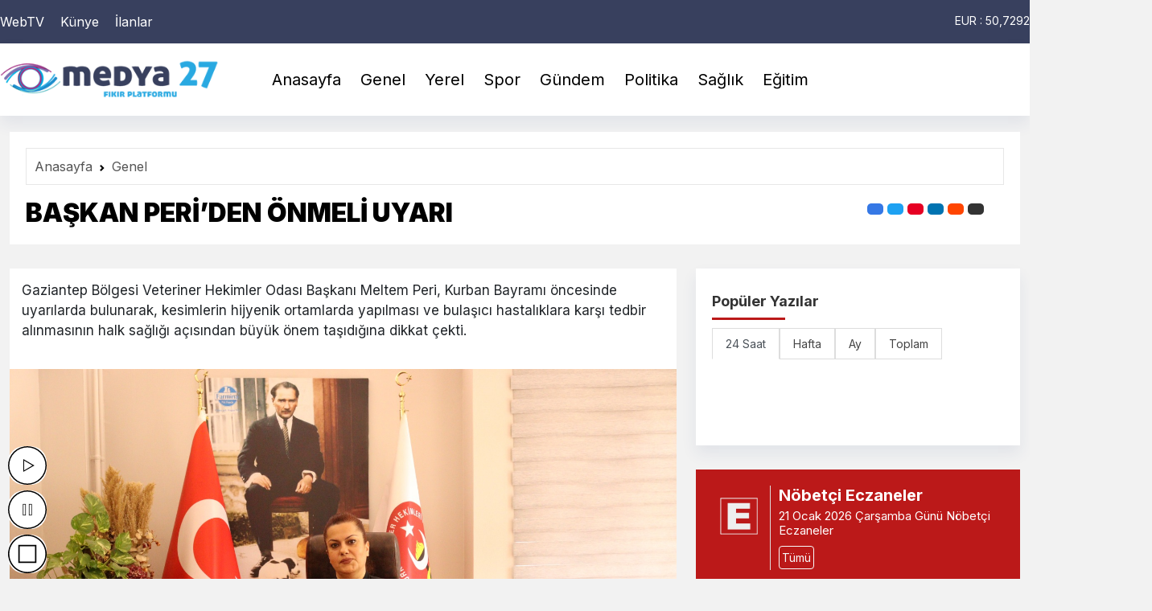

--- FILE ---
content_type: text/html; charset=UTF-8
request_url: https://medya27.com/genel/baskan-periden-onmeli-uyari
body_size: 12540
content:
<!DOCTYPE html>
<html lang="tr">
<head>
    <meta charset="utf-8">
    <title>            BAŞKAN PERİ’DEN ÖNMELİ UYARI
    </title>
    <meta http-equiv="X-UA-Compatible" content="IE=edge">
    <meta name="viewport" content="width=device-width, initial-scale=1, shrink-to-fit=no">
    <input type="hidden" name="_token" value="FPdoSXZYqfuOVlsJ9AZhm7X5pXtg8XtYQtGmRC5U" autocomplete="off">        <meta name="description" content="Gaziantep B&amp;ouml;lgesi Veteriner Hekimler Odası Başkanı Meltem Peri, Kurban Bayramı &amp;ouml;ncesinde u...">
<meta name="keywords" content="">
<meta name='robots' content='max-image-preview:large' />
<link rel="canonical" href="https://medya27.com/genel/baskan-periden-onmeli-uyari" />
<meta property="og:locale" content="tr_TR" />
<meta property="og:type" content="article" />
<meta property="og:title" content="BAŞKAN PERİ’DEN ÖNMELİ UYARI" />
<meta property="og:description" content=" Gaziantep B&ouml;lgesi Veteriner Hekimler Odası Başkanı Meltem Peri, Kurban Bayramı &ouml;ncesinde u... " />
<meta property="og:url" content="https://medya27.com/genel/baskan-periden-onmeli-uyari" />
 <meta property="og:image" content="https://medya27.com/storage/directresim/baskan-periden-onmeli-uyari.jpg" /> <meta property="og:site_name" content="Gaziantep&#039;in Medya27 Gazetesi" />
<meta property="article:publisher" content="https://www.facebook.com/habersihirbazi" />
<meta name="twitter:card" content="summary_large_image"/>
<meta name="twitter:description" content=" Gaziantep B&ouml;lgesi Veteriner Hekimler Odası Başkanı Meltem Peri, Kurban Bayramı &ouml;ncesinde u... "/>
<meta name="twitter:title" content="BAŞKAN PERİ’DEN ÖNMELİ UYARI"/>
<meta name="twitter:site" content="https://twitter.com/habersihirbazi"/>
<meta name="twitter:domain" content="Gaziantep&#039;in Medya27 Gazetesi"/>    <meta author="Kaktüs Creative Medya">
            <link href="https://medya27.com/system/css/bootstrap.min.css" rel="stylesheet">
    <link href="//cdn.jsdelivr.net/gh/gitbrent/bootstrap4-toggle@3.6.1/css/bootstrap4-toggle.min.css" rel="stylesheet">
    <link href="https://medya27.com/system/custom.css" rel="stylesheet">
    <link href="https://medya27.com/system/lightbox.min.css" rel="stylesheet" />
    <link href="https://medya27.com/tasarim4/css/style.css" rel="stylesheet">
    <link rel="stylesheet" href="https://medya27.com/tasarim4/css/owl.carousel.css">
    <link rel="stylesheet" href="https://medya27.com/tasarim4/css/owl.theme.css">
    <link rel="shortcut icon" type="image/x-icon" href="/storage/Ayarlar/11.png">
    <link  rel="stylesheet" href="https://medya27.com/system/fancybox/jquery.fancybox-1.3.4.css" />
    <link rel="stylesheet" type="text/css" href="//cdnjs.cloudflare.com/ajax/libs/toastr.js/latest/css/toastr.min.css"/>
        <style>
body{
    background:#f2f2f2;
}

.sondakikasol{
    background: #bb1919;
}

.mobillogo{
    background: #bb1919;
}

</style>    <script src="//kit.fontawesome.com/6a66dbda6f.js" crossorigin="anonymous"></script>
    <script src="//code.jquery.com/jquery-3.6.0.min.js"></script>
    <script>
        let matched, browser;

        jQuery.uaMatch = function( ua ) {
            ua = ua.toLowerCase();

            let match = /(chrome)[ \/]([\w.]+)/.exec( ua ) ||
                /(webkit)[ \/]([\w.]+)/.exec( ua ) ||
                /(opera)(?:.*version|)[ \/]([\w.]+)/.exec( ua ) ||
                /(msie)[\s?]([\w.]+)/.exec( ua ) ||
                /(trident)(?:.*? rv:([\w.]+)|)/.exec( ua ) ||
                ua.indexOf("compatible") < 0 && /(mozilla)(?:.*? rv:([\w.]+)|)/.exec( ua ) ||
                [];

            return {
                browser: match[ 1 ] || "",
                version: match[ 2 ] || "0"
            };
        };

        matched = jQuery.uaMatch( navigator.userAgent );
        matched.browser = matched.browser === 'trident' ? 'msie' : matched.browser;
        browser = {chrome: false, webkit: false};

        if ( matched.browser ) {
            browser[ matched.browser ] = true;
            browser.version = matched.version;
        }

        if ( browser.chrome ) {
            browser.webkit = true;
        } else if ( browser.webkit ) {
            browser.safari = true;
        }

        jQuery.browser = browser;
    </script>
</head>

<body>

<script src="https://www.google.com/recaptcha/api.js?" async defer></script>


 <!-- Google tag (gtag.js) -->
<script async src="https://www.googletagmanager.com/gtag/js?id=G-ZZCLE8DNL2"></script>
<script>
  window.dataLayer = window.dataLayer || [];
  function gtag(){dataLayer.push(arguments);}
  gtag('js', new Date());

  gtag('config', 'G-ZZCLE8DNL2');
</script> 
<header>

    
    
    <div class="container-fluid">
        <div class="row">

            <div class="barwidth" style="background: #38405e;padding:15px 0 15px 0;">
                <div class="container" style="padding:0;">
                    <div class="row">

                        <div class="col-6">
                            <div class="barwidthsol">
                                <a href="https://medya27.com/webtv"><i class="far fa-play-circle"></i> WebTV</a>
        <a href="https://medya27.com/kunye"><i class="fas fa-newspaper"></i> Künye</a>
    <a href="https://medya27.com/ilanlar"><i class="far fa-clipboard"></i> İlanlar</a>                                </div>
                        </div>

                        <div class="col-6">
                            <div class="barwidthsag">

                                                                    <div class="yazargiris4">

                                                                                    <a href="https://medya27.com/editor"><i class="fas fa-user-tie"></i></a>
                                        
                                    </div>
                                
                                <div class="acilirhavadurumu">

                                </div>

                                <div class="kayardoviz">
                                    <a href="https://medya27.com/piyasa-verileri" style="color:#fff;">
    <div id="dovizkay" class="owl-carousel owl-theme">
            <div class="item">USD : 43,2885</div>
            <div class="item">EUR : 50,7292</div>
            <div class="item">ONS(gr) : 6.763,89</div>
            <div class="item">TAM : 43.785,98</div>
            <div class="item">YARIM : 21.824,58</div>
            <div class="item">ÇEYREK : 10.946,50</div>
            <div class="item">BİLEZİK : 6.239,50</div>
            <div class="item">GÜMÜŞ : 132,18</div>
    </div>
    </a>
                                </div>

                            </div>
                        </div>

                    </div>
                </div>
            </div>

            <div class="vizyonbar">
                <div class="container" style="padding:0;">
                    <div class="row">
                        <div class="col-3">
                            <div class="logo">
                                <a href="https://medya27.com">
                                                                            <img src="" class="lazy" data-src="/storage/Ayarlar/medya27_logo.png" alt="Gaziantep&#039;in Medya27 Gazetesi" />
                                                                    </a>
                            </div>
                        </div>

                        <div class="col-7">
                            <div class="menuleri">
                                <div class="menuduzenle">
                                    <ul><li><a href="https://medya27.com">Anasayfa</a></li>

                        <li><a href="https://medya27.com/kategori/genel" title="">Genel</a>
                                                    <ul>
                        <li><a href="https://medya27.com/kategori/yurt-haber">Yurt Haber</a></li>
                    </ul>
                            </li>
                                <li><a href="https://medya27.com/kategori/yerel" title="">Yerel</a>
                                            </li>
                                <li><a href="https://medya27.com/kategori/spor" title="">Spor</a>
                                            </li>
                                <li><a href="https://medya27.com/kategori/gundem" title="">Gündem</a>
                                            </li>
                                <li><a href="https://medya27.com/kategori/politika" title="">Politika</a>
                                            </li>
                                <li><a href="https://medya27.com/kategori/saglik" title="">Sağlık</a>
                                            </li>
                                <li><a href="https://medya27.com/kategori/egitim" title="">Eğitim</a>
                                            </li>
                                                                                    
</ul>
                                </div>
                            </div>
                        </div>

                        <div class="col-2">
                            <div class="fastList">
                                <div class="menuleri" style="float:right!important;padding: 0!important;">
                                    <div class="menuduzenle" style="float:right!important;">
                                        <ul style="float:right!important;">
                                            <li><a href="#" style="font-size:22px;"><i class="fas fa-bars"></i></a>
                                                <ul>
                                                                                                                                                                                                                                                                                                                                                                                                                                                                                                                                                                                                                                                                                                                                                                                                                                                                                                                                                                                                                                                                        <li><a href="https://medya27.com/kategori/yerel-yonetim" title="">Yerel Yönetim</a>
                                                                                                                                                                                            </li>
                                                                                                                                                                                                                                <li><a href="https://medya27.com/kategori/kultur-sanat" title="">Kültür Sanat</a>
                                                                                                                                                                                            </li>
                                                                                                                                                                                                                                <li><a href="https://medya27.com/kategori/cevre" title="">Çevre</a>
                                                                                                                                                                                            </li>
                                                                                                                                                                                                                                <li><a href="https://medya27.com/kategori/dunya" title="">Dünya</a>
                                                                                                                                                                                            </li>
                                                                                                                                                                                                                                <li><a href="https://medya27.com/kategori/teknoloji" title="">Teknoloji</a>
                                                                                                                                                                                            </li>
                                                                                                                                                            </ul>
                                            </li>
                                            <li><a href="#" data-bs-toggle="modal" data-bs-target="#aRamaModel" style="font-size:22px;"><i class="fas fa-search"></i></a></li>
                                        </ul>
                                    </div>
                                </div>
                            </div>
                        </div>

                    </div>
                </div>
            </div>

            <div class="modal fade" id="aRamaModel" tabindex="-1" aria-labelledby="exampleModalLabel" aria-hidden="true">
                <div class="modal-dialog modal-lg">
                    <div class="modal-content" style="padding:20px;">
                        <form action="https://medya27.com/arama">
                            <label style="float:left;width:100%;height:auto;text-align: center;margin:0 0 0 0;font-size:20px;font-weight: 600;">Ne Aramıştınız?</label>
                            <input style="width:100%;height: auto;" class="form-control" type="text" name="q" placeholder="Başlık veya Etiket İle arayın.." value="" required>
                            <div style="float:left;width:100%;height:auto;text-align: center;">
                                <button type="submit" class="btn btn-danger">frontend.sorgula</button>
                                <a data-bs-dismiss="modal" class="btn btn-info">Kapat</a>
                            </div>
                        </form>
                    </div>
                </div>
            </div>

        </div>
    </div>


    
</header>

    <style>
        .ts4singleinfo.image-after {float: none;background: transparent;margin: 0;padding: 4px 12px;display: flex;justify-content: flex-end;font-size: 14px;}
        .ts4singleinfo.image-after .ts4infobox {float: none;text-align: center;margin-right: 0;padding-right: 10px;border: 0;}
    </style>

    <div class="container">
        <div class="row">

            
            <div class="col-lg-12">

                <div class="ts4singlebar" style="margin-bottom:30px;">
                    <div class="ts4singlebarbread">
                        <nav style="--bs-breadcrumb-divider: url(&#34;data:image/svg+xml,%3Csvg xmlns='http://www.w3.org/2000/svg' width='8' height='8'%3E%3Cpath d='M2.5 0L1 1.5 3.5 4 1 6.5 2.5 8l4-4-4-4z' fill='currentColor'/%3E%3C/svg%3E&#34;);" aria-label="breadcrumb">
                            <ol class="breadcrumb">
                                <li class="breadcrumb-item"><a href="https://medya27.com">Anasayfa</a></li>
                                <li class="breadcrumb-item active" aria-current="page"><a href="https://medya27.com/kategori/genel">Genel</a>
                                </li>
                            </ol>
                        </nav>
                    </div>
                    <h1>BAŞKAN PERİ’DEN ÖNMELİ UYARI</h1>
                    <div class="ts4paylas">
                        <div class="asdas">
        <div class="socialContainer">
            <a class="fb" target="_blank" href="https://www.facebook.com/sharer/sharer.php?u=https://medya27.com/genel/baskan-periden-onmeli-uyari"><i class="fab fa-facebook"></i></a>
            <a class="tt" target="_blank" href="https://twitter.com/share?url=https://medya27.com/genel/baskan-periden-onmeli-uyari&text=BAŞKAN PERİ’DEN ÖNMELİ UYARI"><i class="fab fa-twitter"></i></a>
            <a class="pt" target="_blank" href="https://pinterest.com/pin/create/button/?url=https://medya27.com/genel/baskan-periden-onmeli-uyari"><i class="fab fa-pinterest"></i></a>
            <a class="ld" target="_blank" href="https://www.linkedin.com/shareArticle?url=https://medya27.com/genel/baskan-periden-onmeli-uyari"><i class="fab fa-linkedin"></i></a>
            <a class="rd" target="_blank" href="https://reddit.com/submit?url=https://medya27.com/genel/baskan-periden-onmeli-uyari&title=BAŞKAN PERİ’DEN ÖNMELİ UYARI"><i class="fab fa-reddit"></i></a>
            <a class="tb" target="_blank" href="https://www.tumblr.com/share/link?url=https://medya27.com/genel/baskan-periden-onmeli-uyari"><i class="fab fa-tumblr"></i></a>
            <a class="wp" target="_blank" href='https://web.whatsapp.com/send?text=https://medya27.com/genel/baskan-periden-onmeli-uyari' ><i class="fab fa-whatsapp"></i> </a>
        </div>
    </div>

                    </div>
                </div>

            </div>

            <div class="col-8">

                                    <div class="spotlight" style="float:left;width:100%;height: auto;background: #fff;padding: 15px 35px 35px 15px;">
                        Gaziantep Bölgesi Veteriner Hekimler Odası Başkanı Meltem Peri, Kurban Bayramı öncesinde uyarılarda bulunarak, kesimlerin hijyenik ortamlarda yapılması ve bulaşıcı hastalıklara karşı tedbir alınmasının halk sağlığı açısından büyük önem taşıdığına dikkat çekti.
                    </div>
                
                <div class="sayfa" style="margin:0 0 0 0!important;">

                                                                        <img class="lazy" src="https://medya27.com/tasarim4/img/load.gif" data-src="/storage/directresim/baskan-periden-onmeli-uyari.jpg"/>
                                            

                    <div style="float:left;width:100%;height: auto;padding:12px;border:1px solid #efecec;">
                        <div style="float:left;width:auto;height:auto;border-right:1px solid #ddd;padding-left:5px;padding-right:5px;"><strong>Editör</strong>: Medya27</div>                        <div style="float:left;width:auto;height:auto;border-right:1px solid #ddd;padding-left:5px;padding-right:10px;"><strong>Yayın :</strong> 15 Haziran 2024 10:22</div>
                        <div style="float:left;width:auto;height:auto;border-right:1px solid #ddd;padding-left:5px;padding-right:10px;"><strong>Güncelleme :</strong>  15 Haziran 2024 10:24</div>
                                            </div>

                    <div class="singlecontent">

                                                    <div style="left:10px;bottom:.10px;position: fixed;">
                                <div class="buttons">
                                    <button style="background-color:#fff;" id="play"></button>
                                    <br>
                                    <button style="background-color:#fff;" id="pause"></button>
                                    <br>
                                    <button style="background-color:#fff;" id="stop"></button>
                                </div>
                            </div>
                        
                        <article>
                            <p class="MsoNormal"><span style="font-size: 14.0pt; line-height: 107%; font-family: 'Bahnschrift Light',sans-serif;">Gaziantep B&ouml;lgesi Veteriner Hekimler Odası Başkanı Meltem Peri, Kurban Bayramı &ouml;ncesinde uyarılarda bulunarak, kesimlerin hijyenik ortamlarda yapılması ve bulaşıcı hastalıklara karşı tedbir alınmasının halk sağlığı a&ccedil;ısından b&uuml;y&uuml;k &ouml;nem taşıdığına dikkat &ccedil;ekti. </span></p>
<p class="MsoNormal"><span style="font-size: 14.0pt; line-height: 107%; font-family: 'Bahnschrift Light',sans-serif;">&lsquo;&rsquo;İLAVE &Ouml;NLEMLER ALINMALIDIR&rsquo;&rsquo;</span></p>
<p class="MsoNormal"><span style="font-size: 14.0pt; line-height: 107%; font-family: 'Bahnschrift Light',sans-serif;">Kurban Bayramı nedeniyle yerel y&ouml;netimlerin gerekli hazırlıkları yaptıklarını ancak havaların sıcak olması nedeniyle ilave tedbirlere de ihtiya&ccedil; duyulabileceğini ifade eden Başkan Peri, &lsquo;&rsquo;&Ouml;zellikle atık y&ouml;netimine dikkat edilmesi, bulaşıcı hastalıklara karşı &ouml;nlem alınması ve kesim alanlarında hijyene dikkat edilmesini &ouml;neriyoruz. Kurban Bayramı'nın havaların sıcak olduğu bug&uuml;nlere denk gelmesi ilave &ouml;nlemler almayı gerektirmektedir. Kurban Bayramı s&uuml;resince hayvan varlığımızın yaklaşık y&uuml;zde 5'i kesilmekte, bu miktar &uuml;lkemizde bir yıl boyunca kesilen hayvanların yaklaşık d&ouml;rtte birine denk gelmektedir. Bu derece &ccedil;ok sayıda hayvanın yer değiştirmesi, barındırılması, hijyenik ortamlarda kesilmesi ve kesim sonrası atıkların usul&uuml;ne uygun alınması toplum sağlığı a&ccedil;ısından olduk&ccedil;a &ouml;nem arz etmektedir.&rsquo;&rsquo; Dedi. </span></p>
<p class="MsoNormal"><span style="font-size: 14.0pt; line-height: 107%; font-family: 'Bahnschrift Light',sans-serif;">&lsquo;&rsquo;KURBANLIK SE&Ccedil;İMİ DE &Ouml;NEMLİ&rsquo;&rsquo;</span></p>
<p class="MsoNormal"><span style="font-size: 14.0pt; line-height: 107%; font-family: 'Bahnschrift Light',sans-serif;">Kurbanlık hayvan se&ccedil;iminin dini a&ccedil;ıdan olduğu gibi sağlıklı kurban eti elde edilmesi, insan sağlığı, hayvan varlığının devamı ve &uuml;lke hayvancılığı a&ccedil;ısından da &ouml;nem taşıdığına dikkat &ccedil;eken Başkan Peri: &lsquo;&rsquo; Kurban bayramında uygulanacak kuralları belirleyen 2024 Yılı Kurban Hizmetlerinin Uygulanmasına Dair Tebliğ, Resmi Gazete'de yayımlanarak y&uuml;r&uuml;rl&uuml;ğe girdi. Kesim sonrası hayvansal atıklar gelişi g&uuml;zel etrafa atılmamalı. Kurbanlar, yalnızca resmi olarak belirlenen yerlerden satın alınmalı, hayvanların Tarım ve Orman Bakanlığınca belirlenen aşıları olmalı ve T&Uuml;RKVET sisteminde kayıtlı olmalı, kurban satın alırken sağlıklı olduğunu anlamak i&ccedil;in gerekirse veteriner hekimlerden yardım alınmalı. Kesimler, resmi kurumlar tarafından izin verilen yerlerde yapılmalı, kesim &ouml;ncesi ve sonrası veteriner hekim muayenesi yapılmalı ve kesim sonrası hayvansal atıklar gelişi g&uuml;zel etrafa atılmamalı" diye konuştu. </span></p>
<p class="MsoNormal"><span style="font-size: 14.0pt; line-height: 107%; font-family: 'Bahnschrift Light',sans-serif;"><span style="mso-spacerun: yes;">&nbsp;</span>&lsquo;&rsquo;ATIK Y&Ouml;NETİMİ &Ouml;NEMLİ BİR DETAY&rsquo;&rsquo;</span></p>
<p class="MsoNormal"><span style="font-size: 14.0pt; line-height: 107%; font-family: 'Bahnschrift Light',sans-serif;">Belediyelerin, atık y&ouml;netimini &ccedil;ok dikkatli yapmaları gerektiğne de vurgu yapan Başkan Peri şunları s&ouml;yledi; &lsquo;&rsquo;Kurban kesiminden sonra &ccedil;evreye gelişi g&uuml;zel atılan atıkların sokak hayvanları tarafından t&uuml;ketilmesinin hayvanlardan insanlara ge&ccedil;en hastalıklar a&ccedil;ısından b&uuml;y&uuml;k tehlike oluşturmaktadır. Bu riskleri azaltmak i&ccedil;in belediyelerin atık y&ouml;netimini &ccedil;ok dikkatli bir şekilde yapması &ouml;nem arz etmektedir. Kesim sonrası i&ccedil; organların hızla karkastan uzaklaştırılması bulaşmayı en aza indirgeyecektir. Kesim sırasında hayvanların en az acı &ccedil;ekecek şekilde ehil kişilerce kesilmesi, &ccedil;ocuklarımızın kurban alanlarından uzak tutulması konunun uzmanları tarafından &ouml;nemle &ouml;nerilmektedir" </span></p>
<p class="MsoNormal"><span style="font-size: 14.0pt; line-height: 107%; font-family: 'Bahnschrift Light',sans-serif;">&nbsp;</span></p>
                        </article>

                            
                        
                        
                        
                    </div>

                    <div class="singlecomment">

                        <h1>Bir Yorum Bırakın</h1>
                        <div class="cubuk"></div>

                        
                        <div style="clear:both;"></div>

                        <form method="POST" action="https://medya27.com/yorumekle" enctype="multipart/form-data">
                            <input type="hidden" name="_token" value="FPdoSXZYqfuOVlsJ9AZhm7X5pXtg8XtYQtGmRC5U" autocomplete="off">                            <input type="hidden" name="tur" value="haber"/>
                            <input type="hidden" name="yazi_id" value="1075"/>
                            <div class="row" style="padding:20px 0 20px 0;">

                                <div class="col-md-6">
                                    <label style="font-size:15px;">Adınız</label>
                                    <input style="padding:10px!important;" type="text" name="name" class="form-control" required/>
                                </div>

                                <div class="col-md-6">
                                    <label style="font-size:15px;">E-Posta Adresi ( Yayınlanmayacak )</label>
                                    <input style="padding:10px!important;" type="email" name="email" class="form-control" required/>
                                </div>

                                <div class="col-md-12">
                                    <label style="font-size:15px;">Yorumunuz</label>
                                    <textarea style="padding:10px!important;" class="form-control" name="comment" required></textarea>
                                </div>

                                <div class="col-md-12 col-12">
                                    <div data-sitekey="6LcTzaceAAAAAGFa6Zw1kfP5ndHQhPbaBSIjbmXd" class="g-recaptcha"></div>
                                </div>

                                <div class="col-md-12">
                                    <button style="padding:10px!important;font-size:15px!important;" type="submit" class="btn btn-success">Yorum Ekle
                                    </button>
                                </div>

                            </div>
                        </form>
                    </div>

                </div>

                <div class="col-12">
                    <a href="https://medya27.com">
                        <div class="gununmansetleri">
                            <h1>GÜNÜN ÖNEMLİ MANŞETLERİ <i style="margin-left: 10px;" class="fas fa-arrow-right"></i></h1>
                        </div>
                    </a>
                </div>

                
                                    <div class="col-12">
                        <a href="https://wa.me/" target="_blank">
                            <div class="whatsapphatti">
                                <h1></h1>
                            </div>
                        </a>
                    </div>
                
                <div class="col-12">
                                            <a href="birlik-ve-beraberlik-en-onemli-gucumuzdur">
                            <div class="oncekihaber">
                                <div class="oncekihaberfoto">
                                    <img class="lazy coverimg" src="https://medya27.com/tasarim4/img/load.gif" data-src="/public/storage/directresim/2024/big_birlik-ve-beraberlik-en-onemli-gucumuzdur.jpg" alt=""/>
                                    <span class="kutuicspan oncekibu">Önceki Haber</span>
                                </div>
                                <h1>&quot;BİRLİK VE BERABERLİK EN ÖNEMLİ GÜCÜMÜZDÜR’’</h1>
                            </div>
                        </a>
                    
                                            <a href="baskan-kaplanin-bayram-mesaji">
                            <div class="sonrakihaber">
                                <div class="sonrakihaberfoto">
                                    <img class="lazy coverimg" src="https://medya27.com/tasarim4/img/load.gif"
                                         data-src="/public/storage/directresim/2024/big_baskan-kaplanin-bayram-mesaji.jpg" alt=""/>
                                    <span class="kutuicspan sonrakibu">Sonraki Haber</span>
                                </div>
                                <h1>BAŞKAN KAPLAN’IN BAYRAM MESAJI</h1>
                            </div>
                        </a>
                                    </div>

                <div style="clear: both"></div>

            </div>

            <div class="col-4">
                <div class="singlesag">

                    <div class="col-12">
    <div class="haberanaliz">

        <div class="baslik" style="margin:0;">
            <h1>Popüler Yazılar</h1>
            <div class="cubuk"></div>
        </div>

        <div style="clear: both;"></div>

        <ul class="nav nav-tabs" id="myTab" role="tablist">
            <li class="nav-item" role="presentation"><button class="nav-link active" id="home-tab" data-bs-toggle="tab" data-bs-target="#home" type="button" role="tab" aria-controls="home" aria-selected="true">24 Saat</button></li>
            <li class="nav-item" role="presentation"><button class="nav-link" id="profile-tab" data-bs-toggle="tab" data-bs-target="#profile" type="button" role="tab" aria-controls="profile" aria-selected="false">Hafta</button></li>
            <li class="nav-item" role="presentation"><button class="nav-link" id="contact-tab" data-bs-toggle="tab" data-bs-target="#contact" type="button" role="tab" aria-controls="contact" aria-selected="false">Ay</button></li>
            <li class="nav-item" role="presentation"><button class="nav-link" id="toplam-tab" data-bs-toggle="tab" data-bs-target="#toplam" type="button" role="tab" aria-controls="toplam" aria-selected="false">Toplam</button></li>
        </ul>

        <div class="tab-content" id="myTabContent">
            <div class="tab-pane fade show active" id="home" role="tabpanel" aria-labelledby="home-tab"></div>
            <div class="tab-pane fade" id="profile" role="tabpanel" aria-labelledby="profile-tab"></div>
            <div class="tab-pane fade" id="contact" role="tabpanel" aria-labelledby="contact-tab"></div>
            <div class="tab-pane fade" id="toplam" role="tabpanel" aria-labelledby="toplam-tab"></div>
        </div>

    </div>
</div>
                    
                    <div class="nobetcieczane" style="margin:0 0 30px 0;">
    <div class="eczanefoto"><img src="https://medya27.com/tasarim4/img/e.png" alt="" /></div>
    <div class="eczaneacik">
        <h1>Nöbetçi Eczaneler</h1>

        <h2>
                         21 Ocak 2026 Çarşamba Günü Nöbetçi Eczaneler        </h2>

       <a href="https://medya27.com/eczaneler">
        <button class="btn btn-outline-light" style="padding:3px!important;font-size:14px!important;margin:10px 0 0 0;">Tümü</button>
       </a>
    </div>
</div>
                    <div style="clear: both;"></div>

    <div class="yenisuperlig">

        <ul class="nav nav-pills mb-3" id="pills-tab" role="tablist">
            <li class="nav-item" role="presentation">
                <button class="nav-link active" id="pills-home-tab" data-bs-toggle="pill" data-bs-target="#pills-home" type="button" role="tab" aria-controls="pills-home" aria-selected="true"><img style="width:35px;height: 35px;" src="https://medya27.com/system/img/superlig.png" alt="" /><br>Süper Lig</button>
            </li>
            <li class="nav-item" role="presentation">
                <button class="nav-link" id="pills-profile-tab" data-bs-toggle="pill" data-bs-target="#pills-profile" type="button" role="tab" aria-controls="pills-profile" aria-selected="false"><img style="width:35px;height: 35px;" src="https://medya27.com/system/img/1lig.png" alt="" /><br>1. Lig</button>
            </li>
        </ul>

        <div class="tab-content" id="pills-tabContent" style="height:450px;max-height: 450px;overflow-y: scroll;">
                        <div class="tab-pane fade show active" id="pills-home" role="tabpanel" aria-labelledby="pills-home-tab">
                <table class="table ligler">
                    <thead>
                    <tr>
                                                    <th width="">TAKIMLAR</th>
                                                    <th width="30">O</th>
                                                    <th width="30">G</th>
                                                    <th width="30">B</th>
                                                    <th width="30">M</th>
                                                    <th width="30">A</th>
                                                    <th width="30">Y</th>
                                                    <th width="30">AV</th>
                                                    <th width="30">P</th>
                                            </tr>
                    </thead>
                    <tbody>
                                            <tr>
                                                        <td><img src='/back//ligler/takimlar/galatasaray.png'> Galatasaray</td>
                                                        <td>32</td>
                                                        <td>26</td>
                                                        <td>5</td>
                                                        <td>1</td>
                                                        <td>82</td>
                                                        <td>31</td>
                                                        <td>51</td>
                                                        <td>83</td>
                                                    </tr>
                                            <tr>
                                                        <td><img src='/back//ligler/takimlar/fenerbahce.png'> Fenarbahçe</td>
                                                        <td>32</td>
                                                        <td>23</td>
                                                        <td>6</td>
                                                        <td>3</td>
                                                        <td>80</td>
                                                        <td>32</td>
                                                        <td>48</td>
                                                        <td>75</td>
                                                    </tr>
                                            <tr>
                                                        <td><img src='/back//ligler/takimlar/samsunspor.png'> Samsunspor</td>
                                                        <td>33</td>
                                                        <td>17</td>
                                                        <td>6</td>
                                                        <td>10</td>
                                                        <td>50</td>
                                                        <td>38</td>
                                                        <td>12</td>
                                                        <td>57</td>
                                                    </tr>
                                            <tr>
                                                        <td><img src='/back//ligler/takimlar/besiktas.png'> Beşiktaş</td>
                                                        <td>32</td>
                                                        <td>15</td>
                                                        <td>10</td>
                                                        <td>7</td>
                                                        <td>49</td>
                                                        <td>32</td>
                                                        <td>17</td>
                                                        <td>55</td>
                                                    </tr>
                                            <tr>
                                                        <td><img src='/back//ligler/takimlar/basaksehir.png'> Başakşehir</td>
                                                        <td>32</td>
                                                        <td>15</td>
                                                        <td>6</td>
                                                        <td>11</td>
                                                        <td>54</td>
                                                        <td>45</td>
                                                        <td>9</td>
                                                        <td>51</td>
                                                    </tr>
                                            <tr>
                                                        <td><img src='/back//ligler/takimlar/eyupspor.png'> Eyüpspor</td>
                                                        <td>33</td>
                                                        <td>14</td>
                                                        <td>8</td>
                                                        <td>11</td>
                                                        <td>49</td>
                                                        <td>41</td>
                                                        <td>8</td>
                                                        <td>50</td>
                                                    </tr>
                                            <tr>
                                                        <td><img src='/back//ligler/takimlar/goztepe.png'> Göztepe</td>
                                                        <td>32</td>
                                                        <td>12</td>
                                                        <td>10</td>
                                                        <td>10</td>
                                                        <td>53</td>
                                                        <td>40</td>
                                                        <td>13</td>
                                                        <td>46</td>
                                                    </tr>
                                            <tr>
                                                        <td><img src='/back//ligler/takimlar/trabzonspor.png'> Trabzonspor</td>
                                                        <td>32</td>
                                                        <td>12</td>
                                                        <td>10</td>
                                                        <td>10</td>
                                                        <td>53</td>
                                                        <td>40</td>
                                                        <td>13</td>
                                                        <td>46</td>
                                                    </tr>
                                            <tr>
                                                        <td><img src='/back//ligler/takimlar/kasimpasa.png'> Kasımpaşa</td>
                                                        <td>32</td>
                                                        <td>10</td>
                                                        <td>13</td>
                                                        <td>9</td>
                                                        <td>54</td>
                                                        <td>56</td>
                                                        <td>-2</td>
                                                        <td>43</td>
                                                    </tr>
                                            <tr>
                                                        <td><img src='/back//ligler/takimlar/skonyaspor.png'> Konyaspor</td>
                                                        <td>33</td>
                                                        <td>12</td>
                                                        <td>7</td>
                                                        <td>14</td>
                                                        <td>41</td>
                                                        <td>45</td>
                                                        <td>-4</td>
                                                        <td>43</td>
                                                    </tr>
                                            <tr>
                                                        <td><img src='/back//ligler/takimlar/antalyaspor.png'> Antalyaspor</td>
                                                        <td>32</td>
                                                        <td>12</td>
                                                        <td>7</td>
                                                        <td>13</td>
                                                        <td>35</td>
                                                        <td>55</td>
                                                        <td>-20</td>
                                                        <td>43</td>
                                                    </tr>
                                            <tr>
                                                        <td><img src='/back//ligler/takimlar/gaziantep.png'> Gaziantep FK</td>
                                                        <td>32</td>
                                                        <td>12</td>
                                                        <td>6</td>
                                                        <td>14</td>
                                                        <td>41</td>
                                                        <td>45</td>
                                                        <td>-4</td>
                                                        <td>42</td>
                                                    </tr>
                                            <tr>
                                                        <td><img src='/back//ligler/takimlar/kayserispor.png'> Kayserispor</td>
                                                        <td>32</td>
                                                        <td>10</td>
                                                        <td>11</td>
                                                        <td>11</td>
                                                        <td>40</td>
                                                        <td>50</td>
                                                        <td>-10</td>
                                                        <td>41</td>
                                                    </tr>
                                            <tr>
                                                        <td><img src='/back//ligler/takimlar/rizespor.png'> Rizespor</td>
                                                        <td>32</td>
                                                        <td>12</td>
                                                        <td>4</td>
                                                        <td>16</td>
                                                        <td>38</td>
                                                        <td>50</td>
                                                        <td>-12</td>
                                                        <td>40</td>
                                                    </tr>
                                            <tr>
                                                        <td><img src='/back//ligler/takimlar/alanyaspor.png'> Alanyaspor</td>
                                                        <td>32</td>
                                                        <td>9</td>
                                                        <td>8</td>
                                                        <td>15</td>
                                                        <td>37</td>
                                                        <td>48</td>
                                                        <td>-11</td>
                                                        <td>35</td>
                                                    </tr>
                                            <tr>
                                                        <td><img src='/back//ligler/takimlar/sivasspor.png'> Sivasspor</td>
                                                        <td>33</td>
                                                        <td>9</td>
                                                        <td>7</td>
                                                        <td>17</td>
                                                        <td>44</td>
                                                        <td>57</td>
                                                        <td>-13</td>
                                                        <td>34</td>
                                                    </tr>
                                            <tr>
                                                        <td><img src='/back//ligler/takimlar/bodrumspor.png'> Bodrum FK</td>
                                                        <td>32</td>
                                                        <td>9</td>
                                                        <td>7</td>
                                                        <td>16</td>
                                                        <td>24</td>
                                                        <td>37</td>
                                                        <td>-13</td>
                                                        <td>34</td>
                                                    </tr>
                                            <tr>
                                                        <td><img src='/back//ligler/takimlar/hatayspor.png'> Hatayspor</td>
                                                        <td>32</td>
                                                        <td>4</td>
                                                        <td>7</td>
                                                        <td>21</td>
                                                        <td>35</td>
                                                        <td>66</td>
                                                        <td>-31</td>
                                                        <td>19</td>
                                                    </tr>
                                            <tr>
                                                        <td><img src='/back//ligler/takimlar/adanademirspor.png'> Adana Demir</td>
                                                        <td>32</td>
                                                        <td>2</td>
                                                        <td>4</td>
                                                        <td>26</td>
                                                        <td>28</td>
                                                        <td>79</td>
                                                        <td>-51</td>
                                                        <td>-2</td>
                                                    </tr>
                                        </tbody>
                </table>
            </div>

            <div class="tab-pane fade" id="pills-profile" role="tabpanel" aria-labelledby="pills-profile-tab">
                <table class="table ligler">
                    <thead>
                    <tr>
                                                    <th width="">TAKIMLAR</th>
                                                    <th width="30">O</th>
                                                    <th width="30">G</th>
                                                    <th width="30">B</th>
                                                    <th width="30">M</th>
                                                    <th width="30">A</th>
                                                    <th width="30">Y</th>
                                                    <th width="30">AV</th>
                                                    <th width="30">P</th>
                                            </tr>
                    </thead>
                    <tbody>
                                            <tr>
                                                            <td><img src='/back//ligler/takimlar/kocaelispor.png'> Kocaelispor</td>
                                                            <td>37</td>
                                                            <td>20</td>
                                                            <td>9</td>
                                                            <td>8</td>
                                                            <td>64</td>
                                                            <td>40</td>
                                                            <td>24</td>
                                                            <td>69</td>
                                                    </tr>
                                            <tr>
                                                            <td><img src='/back//ligler/takimlar/genclerbirligi.png'> Gençlerbirliği</td>
                                                            <td>37</td>
                                                            <td>18</td>
                                                            <td>11</td>
                                                            <td>8</td>
                                                            <td>52</td>
                                                            <td>34</td>
                                                            <td>18</td>
                                                            <td>65</td>
                                                    </tr>
                                            <tr>
                                                            <td><img src='/back//ligler/takimlar/fatirkaragumruk.png'> F. Karagümrük</td>
                                                            <td>37</td>
                                                            <td>18</td>
                                                            <td>9</td>
                                                            <td>10</td>
                                                            <td>53</td>
                                                            <td>35</td>
                                                            <td>18</td>
                                                            <td>63</td>
                                                    </tr>
                                            <tr>
                                                            <td><img src='/back//ligler/takimlar/istanbulspor.png'> İstanbulspor</td>
                                                            <td>37</td>
                                                            <td>19</td>
                                                            <td>4</td>
                                                            <td>14</td>
                                                            <td>64</td>
                                                            <td>38</td>
                                                            <td>26</td>
                                                            <td>61</td>
                                                    </tr>
                                            <tr>
                                                            <td><img src='/back//ligler/takimlar/erzurumspor.png'> Erzurumspor FK</td>
                                                            <td>37</td>
                                                            <td>18</td>
                                                            <td>7</td>
                                                            <td>12</td>
                                                            <td>52</td>
                                                            <td>31</td>
                                                            <td>21</td>
                                                            <td>61</td>
                                                    </tr>
                                            <tr>
                                                            <td><img src='/back//ligler/takimlar/bandirmaspor.png'> Bandırmaspor</td>
                                                            <td>37</td>
                                                            <td>16</td>
                                                            <td>13</td>
                                                            <td>8</td>
                                                            <td>50</td>
                                                            <td>44</td>
                                                            <td>6</td>
                                                            <td>61</td>
                                                    </tr>
                                            <tr>
                                                            <td><img src='/back//ligler/takimlar/igdir-fk.png'> Iğdır F.K</td>
                                                            <td>37</td>
                                                            <td>16</td>
                                                            <td>10</td>
                                                            <td>11</td>
                                                            <td>56</td>
                                                            <td>31</td>
                                                            <td>25</td>
                                                            <td>58</td>
                                                    </tr>
                                            <tr>
                                                            <td><img src='/back//ligler/takimlar/boluspor.png'> Boluspor</td>
                                                            <td>37</td>
                                                            <td>16</td>
                                                            <td>10</td>
                                                            <td>11</td>
                                                            <td>59</td>
                                                            <td>40</td>
                                                            <td>19</td>
                                                            <td>58</td>
                                                    </tr>
                                            <tr>
                                                            <td><img src='/back//ligler/takimlar/amedsportiffaliyetler.png'> Amed Sportif F.</td>
                                                            <td>37</td>
                                                            <td>14</td>
                                                            <td>15</td>
                                                            <td>8</td>
                                                            <td>43</td>
                                                            <td>33</td>
                                                            <td>10</td>
                                                            <td>57</td>
                                                    </tr>
                                            <tr>
                                                            <td><img src='/back//ligler/takimlar/corumfk.png'> Çorum Fk</td>
                                                            <td>37</td>
                                                            <td>14</td>
                                                            <td>12</td>
                                                            <td>11</td>
                                                            <td>49</td>
                                                            <td>42</td>
                                                            <td>7</td>
                                                            <td>54</td>
                                                    </tr>
                                            <tr>
                                                            <td><img src='/back//ligler/takimlar/umraniyespor.png'> Ümraniyespor</td>
                                                            <td>37</td>
                                                            <td>14</td>
                                                            <td>11</td>
                                                            <td>12</td>
                                                            <td>48</td>
                                                            <td>41</td>
                                                            <td>7</td>
                                                            <td>53</td>
                                                    </tr>
                                            <tr>
                                                            <td><img src='/back//ligler/takimlar/erokspor.png'> Erokspor</td>
                                                            <td>37</td>
                                                            <td>13</td>
                                                            <td>13</td>
                                                            <td>11</td>
                                                            <td>53</td>
                                                            <td>48</td>
                                                            <td>5</td>
                                                            <td>52</td>
                                                    </tr>
                                            <tr>
                                                            <td><img src='/back//ligler/takimlar/ankarakeciorengucu.png'> A. Keçiörengücü</td>
                                                            <td>37</td>
                                                            <td>14</td>
                                                            <td>9</td>
                                                            <td>14</td>
                                                            <td>59</td>
                                                            <td>49</td>
                                                            <td>10</td>
                                                            <td>51</td>
                                                    </tr>
                                            <tr>
                                                            <td><img src='/back//ligler/takimlar/pendikspor.png'> Pendikspor</td>
                                                            <td>37</td>
                                                            <td>13</td>
                                                            <td>9</td>
                                                            <td>15</td>
                                                            <td>44</td>
                                                            <td>49</td>
                                                            <td>-5</td>
                                                            <td>48</td>
                                                    </tr>
                                            <tr>
                                                            <td><img src='/back//ligler/takimlar/sakaryaspor.png'> Sakaryaspor</td>
                                                            <td>37</td>
                                                            <td>12</td>
                                                            <td>12</td>
                                                            <td>13</td>
                                                            <td>46</td>
                                                            <td>54</td>
                                                            <td>-8</td>
                                                            <td>48</td>
                                                    </tr>
                                            <tr>
                                                            <td><img src='/back//ligler/takimlar/ankaragucu.png'> Ankaragücü</td>
                                                            <td>37</td>
                                                            <td>13</td>
                                                            <td>6</td>
                                                            <td>18</td>
                                                            <td>47</td>
                                                            <td>48</td>
                                                            <td>-1</td>
                                                            <td>45</td>
                                                    </tr>
                                            <tr>
                                                            <td><img src='/back//ligler/takimlar/manisa.png'> Manisa FK</td>
                                                            <td>37</td>
                                                            <td>13</td>
                                                            <td>6</td>
                                                            <td>18</td>
                                                            <td>49</td>
                                                            <td>52</td>
                                                            <td>-3</td>
                                                            <td>45</td>
                                                    </tr>
                                            <tr>
                                                            <td><img src='/back//ligler/takimlar/sanliurfaspor.png'> Şanlıurfaspor</td>
                                                            <td>37</td>
                                                            <td>11</td>
                                                            <td>7</td>
                                                            <td>19</td>
                                                            <td>45</td>
                                                            <td>54</td>
                                                            <td>-9</td>
                                                            <td>40</td>
                                                    </tr>
                                        </tbody>
                </table>
            </div>

        </div>

    </div>


                    <script src="https://cdn.jsdelivr.net/npm/@fancyapps/ui@5.0/dist/fancybox/fancybox.umd.js"></script>
    <link rel="stylesheet" href="https://cdn.jsdelivr.net/npm/@fancyapps/ui@5.0/dist/fancybox/fancybox.css"/>


    <div class="haberanaliz" style="margin-top:20px;">

        <h1><h1>Astroloji</h1></h1>
        <div class="cubuk"></div>
        <div style="clear: both;"></div>

        <div class="burc_container">
            <div class="burc_item">
                <a href="javascript:void(0);" data-slug="koc">
                    <img src="https://medya27.com/tasarim4/img/koc.svg" alt="Koç" >
                    <span>Koç</span></a>
            </div>
            <div class="burc_item">
                <a href="javascript:void(0);" data-slug="ikizler">
                    <img src="https://medya27.com/tasarim4/img/ikizler.svg" alt="İkizler">
                    <span>İkizler</span></a>
            </div>
            <div class="burc_item">
                <a href="javascript:void(0);" data-slug="boga">
                    <img src="https://medya27.com/tasarim4/img/boga.svg" alt="Boğa" >
                    <span>Boğa</span></a>
            </div>
            <div class="burc_item">
                <a href="javascript:void(0);" data-slug="yengec">
                    <img src="https://medya27.com/tasarim4/img/yengec.svg" alt="Yengeç" >
                    <span>Yengeç</span></a>
            </div>
            <div class="burc_item">
                <a href="javascript:void(0);" data-slug="aslan">
                    <img src="https://medya27.com/tasarim4/img/aslan.svg" alt="Aslan" >
                    <span>Aslan</span></a>
            </div>
            <div class="burc_item">
                <a href="javascript:void(0);" data-slug="basak">
                    <img src="https://medya27.com/tasarim4/img/basak.svg" alt="Başak" >
                    <span>Başak</span></a>
            </div>
            <div class="burc_item">
                <a href="javascript:void(0);" data-slug="terazi">
                    <img src="https://medya27.com/tasarim4/img/terazi.svg" alt="Terazi" >
                    <span>Terazi</span></a>
            </div>
            <div class="burc_item">
                <a href="javascript:void(0);" data-slug="akrep">
                    <img src="https://medya27.com/tasarim4/img/akrep.svg" alt="Akrep" >
                    <span>Akrep</span></a>
            </div>
            <div class="burc_item">
                <a href="javascript:void(0);" data-slug="yay">
                    <img src="https://medya27.com/tasarim4/img/yay.svg" alt="Yay" >
                    <span>Yay</span></a>
            </div>
            <div class="burc_item">
                <a href="javascript:void(0);" data-slug="oglak">
                    <img src="https://medya27.com/tasarim4/img/oglak.svg" alt="Oğlak" >
                    <span>Oğlak</span></a>
            </div>
            <div class="burc_item">
                <a href="javascript:void(0);" data-slug="kova">
                    <img src="https://medya27.com/tasarim4/img/kova.svg" alt="Kova" >
                    <span>Kova</span></a>
            </div>
            <div class="burc_item">
                <a href="javascript:void(0);" data-slug="balik">
                    <img src="https://medya27.com/tasarim4/img/balik.svg" alt="Balık" >
                    <span>Balık</span></a>
            </div>

        </div>
    </div>


                </div>
            </div>

            
        </div>
    </div>


<footer>

    
    <div class="container-fluid" style="background:#1E1E1E;">
        <div class="row">
            <div class="container">
                <div class="row">
                    <div class="col-4">
    <div class="alttek" style="padding-right: 15px;border-right: 1px solid #373737;margin:25px 0 25px 0;">
        <p style="float:left;width:100%;height:auto;font-size:13px;color:#aaa;border-bottom:1px solid #373737;padding:10px 0 10px 0;">
            Sitemizdeki dış bağlantılar referans amaçlıdır, dış bağlantıların içeriklerinden kuruluşumuz sorumlu değildir
        </p>
                                            <a href="https://www.facebook.com/habersihirbazi" target="_blank" style="text-align:center;margin-right:5px;float:left;width:35px;height:35px;background:#373737;color:#fff;padding:6px;border-radius: 5px;"><i class="fab fa-facebook"></i></a>
                                                <a href="https://twitter.com/habersihirbazi" target="_blank" style="text-align:center;margin-right:5px;float:left;width:35px;height:35px;background:#373737;color:#fff;padding:6px;border-radius: 5px;"><i class="fab fa-twitter"></i></a>
                                                                    <a href="https://www.instagram.com/habersihirbazi/" target="_blank" style="text-align:center;margin-right:5px;float:left;width:35px;height:35px;background:#373737;color:#fff;padding:6px;border-radius: 5px;"><i class="fab fa-instagram"></i></a>
                            <a href="https://medya27.com/rss" style="text-align:center;margin-right:5px;float:left;width:35px;height:35px;background:#373737;color:#ffcc33;margin-left:10px;padding:6px;border-radius: 5px;"><i class="fas fa-rss"></i></a>
        <a href="https://medya27.com/iletisim" style="text-align:center;margin-right:5px;float:left;width:35px;height:35px;background:#373737;color:#fff;padding:6px;border-radius: 5px;"><i class="fas fa-envelope"></i></a>
        <p style="float:left;width:100%;height:auto;font-size:13px;color:#aaa;border-bottom:1px solid #373737;padding:10px 0 10px 0;"></p>
        <div style="clear:both;"></div>
        <div class="row">
            <div class="col">
                                                                                    <a href="https://medya27.com/kunye" style="font-size:14px;color:#aaa;">Künye</a>
                                                                                            </div>
            <div class="col">
                    <a href="https://medya27.com/iletisim" style="font-size:14px;color:#aaa;">Reklam ver</a>
                    <a href="https://medya27.com/iletisim" style="font-size:14px;color:#aaa;">İletişim</a>
            </div>
        </div>
    </div>
</div>

<div class="col-2">
    <div class="alttek" style="border-right: 1px solid #373737;padding-right:20px;margin:25px 0 25px 0;">
        <a href="https://medya27.com/foto-galeri" style="color:#aaa;font-size:14px;border-bottom: 1px solid #373737;padding:10px 0 10px 0;"><i class="fas fa-photo-video" style="color:#bb1919;"></i> Foto Galeri</a>
        <a href="https://medya27.com/webtv" style="color:#aaa;font-size:14px;border-bottom: 1px solid #373737;padding:10px 0 10px 0;"><i class="far fa-play-circle" style="color:#bb1919;"></i> Video Galeri</a>
        <a href="https://medya27.com/yazarlar" style="color:#aaa;font-size:14px;border-bottom: 1px solid #373737;padding:10px 0 10px 0;"><i class="fas fa-user-tie" style="color:#bb1919;"></i> Yazarlar</a>

        <a href="https://medya27.com/rss" style="color:#aaa;font-size:14px;padding:10px 0 0 0;"><i class="fas fa-rss" style="color:#bb1919;"></i> RSS</a>
        <a href="https://medya27.com/arsiv" style="color:#aaa;font-size:14px;padding:10px 0 0 0;"><i class="far fa-calendar" style="color:#bb1919;"></i> Haber Arşivi</a>
    </div>
</div>

<div class="col">
    <div class="alttek" style="width:50%;margin:25px 0 25px 0;">
        <h1 style="color:#ffcc33;">Kategoriler</h1>
                                                    <a href="https://medya27.com/kategori/genel" style="font-size:14px;">Genel</a>
                                                            <a href="https://medya27.com/kategori/yerel" style="font-size:14px;">Yerel</a>
                                                            <a href="https://medya27.com/kategori/spor" style="font-size:14px;">Spor</a>
                                                            <a href="https://medya27.com/kategori/gundem" style="font-size:14px;">Gündem</a>
                                                            <a href="https://medya27.com/kategori/yurt-haber" style="font-size:14px;">Yurt Haber</a>
                                                            <a href="https://medya27.com/kategori/politika" style="font-size:14px;">Politika</a>
                                                            <a href="https://medya27.com/kategori/saglik" style="font-size:14px;">Sağlık</a>
                                                            <a href="https://medya27.com/kategori/egitim" style="font-size:14px;">Eğitim</a>
                                                                                                                                                                                                                </div>
    <div class="alttek" style="width:50%;margin:45px 0 0 0;">
        <h1></h1>
                                                                                                                                                                                                                                                                                                                    <a href="https://medya27.com/kategori/yerel-yonetim" style="font-size:14px;">Yerel Yönetim</a>
                                                                <a href="https://medya27.com/kategori/kultur-sanat" style="font-size:14px;">Kültür Sanat</a>
                                                                <a href="https://medya27.com/kategori/cevre" style="font-size:14px;">Çevre</a>
                                                                <a href="https://medya27.com/kategori/dunya" style="font-size:14px;">Dünya</a>
                                                                <a href="https://medya27.com/kategori/teknoloji" style="font-size:14px;">Teknoloji</a>
                                        </div>
</div>


<div class="col">
    <div class="alttek" style="margin:25px 0 25px 0;">
        <h1 style="color:#ffcc33;">Servisler</h1>
                        <a href="https://medya27.com/ilanlar" style="font-size:14px;">Seri İlanlar</a>        <a href="https://medya27.com/lig-figsturu" style="font-size:14px;">Lig Fiksürü</a>
        <a href="https://medya27.com/namaz-vakitleri" style="font-size:14px;">Namaz Vakitleri</a>
        <a href="#!" style="font-size:14px;">Vefatlar</a>
        <a href="https://medya27.com/piyasa-verileri" style="font-size:14px;">Canlı Döviz</a>                    </div>
</div>

<div class="col-lg-12">

    <div class="copyright" style="font-size:13px;color:#aaa;">
        Tüm Hakları Saklı Tutulmaktadır | Copyright 2026
    </div>

    <div class="tasarlayan" style="font-size:13px;letter-spacing:2px;">
    <a href="https://habersihirbazi.com" target="_blank" style="color:#aaa;font-size:13px;"> HaberSihirbazı</a> - Haber sitesi yazılımı 1.2.97    </div>
</div>                </div>
            </div>
        </div>
    </div>

    
    <script src="https://cdn.jsdelivr.net/npm/@popperjs/core@2.10.2/dist/umd/popper.min.js" integrity="sha384-7+zCNj/IqJ95wo16oMtfsKbZ9ccEh31eOz1HGyDuCQ6wgnyJNSYdrPa03rtR1zdB" crossorigin="anonymous"></script>
<script src="https://cdn.jsdelivr.net/npm/bootstrap@5.1.3/dist/js/bootstrap.min.js" integrity="sha384-QJHtvGhmr9XOIpI6YVutG+2QOK9T+ZnN4kzFN1RtK3zEFEIsxhlmWl5/YESvpZ13" crossorigin="anonymous"></script>
<script src="https://code.jquery.com/jquery-3.6.0.min.js"></script>
<script src="https://cdn.jsdelivr.net/npm/bootstrap@5.1.3/dist/js/bootstrap.bundle.min.js" integrity="sha384-ka7Sk0Gln4gmtz2MlQnikT1wXgYsOg+OMhuP+IlRH9sENBO0LRn5q+8nbTov4+1p" crossorigin="anonymous"></script>
<script src="https://cdn.jsdelivr.net/npm/vanilla-lazyload@17.6.0/dist/lazyload.min.js"></script>
<script src="https://code.responsivevoice.org/responsivevoice.js?key=YOUR_UNIQUE_KEY"></script>
<script>
    document.addEventListener("DOMContentLoaded", function () {
        var lazyloadImages = document.querySelectorAll("img.lazy");
        var lazyloadThrottleTimeout;
        function lazyload() {
            if (lazyloadThrottleTimeout) {
                clearTimeout(lazyloadThrottleTimeout);
            }
            lazyloadThrottleTimeout = setTimeout(function () {
                var scrollTop = window.pageYOffset;
                lazyloadImages.forEach(function (img) {
                    if (img.offsetTop < (window.innerHeight + scrollTop)) {
                        img.src = img.dataset.src;
                        img.classList.remove('lazy');
                    }
                });
                if (lazyloadImages.length == 0) {
                    document.removeEventListener("scroll", lazyload);
                    window.removeEventListener("resize", lazyload);
                    window.removeEventListener("orientationChange", lazyload);
                }
            }, 20);
        }
        lazyload();
        document.addEventListener("scroll", lazyload);
        window.addEventListener("resize", lazyload);
        window.addEventListener("orientationChange", lazyload);
    });
</script>

<script src="https://medya27.com/back/tinymce/tinymce.min.js"></script>
<script>
    tinymce.init({
        selector: '#editor',
        plugins: 'code autolink lists image media table',
        height: 275,
        menubar: false,
        toolbar2: " | bold italic fontcolor image media | print preview code undo redo | lists autolink table link unlink anchor |  forecolor backcolor  |  styleselect | alignleft aligncenter alignright alignjustify | outdent indent",
        image_advtab: true,
        language: 'tr_TR'
    });
</script>

<script src="https://medya27.com/tasarim4/js/lightbox.min.js"></script>
<script src="https://medya27.com/tasarim4/js/owl.carousel.min.js"></script>
<script src="//cdn.jsdelivr.net/npm/@fancyapps/ui@4.0/dist/fancybox.umd.js"></script>


<script>    $(document).ready(function() {        var owl = $("#sondakikakay");        owl.owlCarousel({            items : 1,            itemsDesktop : [1000,1],            itemsDesktopSmall : [900,1],            loop:true,            margin:0,            dots: false,            autoplay:true,            autoplayTimeout:4000,            nav:false,            responsiveClass:true,        });        $(".customNextBtn").click(function(){            owl.trigger('next.owl.carousel');        })        $(".customPrevBtn").click(function(){            owl.trigger('prev.owl.carousel');        })    });    $(document).ready(function() {        var owl = $("#gazetelerslider");        owl.owlCarousel({            items : 7,            itemsDesktop : [1000,2],            itemsDesktopSmall : [900,2],            autoplay:true,            autoplayTimeout:5000,            loop:true,            margin:30,            pagination: false,            itemsTablet: [600,7],            itemsMobile : false        });        $(".customNextBtn").click(function(){            owl.trigger('owl.next');        })        $(".customPrevBtn").click(function(){            owl.trigger('owl.prev');        })    });    $(document).ready(function() {        var owl = $("#dovizkay");        owl.owlCarousel({            items : 1,            itemsDesktop : [1000,1],            itemsDesktopSmall : [900,1],            loop:true,            autoplay:true,            dots: false,            autoplayTimeout:2000,            nav:false,            responsiveClass:true,        });    });    $(document).ready(function(){        var owl = $('#yazarkaydir');        owl.owlCarousel({            loop:true,            margin:0,            dots: false,            autoplay:true,            autoplayTimeout:4000,            nav:false,            responsiveClass:true,            responsive:{                0:{                    items:2,                    nav:false                },                600:{                    items:3,                    nav:false,                    loop:false,                },                1000:{                    items:5,                    nav:false,                    loop:false,                }            }        });        $('.ileri').click(function() {            owl.trigger('next.owl.carousel');        });        $('.geri').click(function() {            owl.trigger('prev.owl.carousel');        });    });    $(document).ready(function(){        var owl = $('#classicslider');        owl.owlCarousel({            loop:true,            margin:0,            dots: false,            autoplay:true,            autoplayTimeout:4000,            nav:false,            responsiveClass:true,            responsive:{                0:{                    items:1,                    nav:false                },                600:{                    items:1,                    nav:false,                    loop:true                },                1000:{                    items:1,                    nav:false,                    loop:true                }            }        });        $('.ileri').click(function() {            owl.trigger('next.owl.carousel');        });        $('.geri').click(function() {            owl.trigger('prev.owl.carousel');        });    });</script>
<script src='https://cdnjs.cloudflare.com/ajax/libs/slick-carousel/1.5.9/slick.min.js'></script>
<script src="https://medya27.com/tasarim4/js/slicky.js"></script>
<script src="https://medya27.com/tasarim4/js/system.js"></script>

    
<script>
    $(window).scroll(function () {
        if ($(this).scrollTop() > 100)
            $("#yukari").fadeIn(500);
        else
            $("#yukari").fadeOut(500);
    });
    $(document).ready(function () {
        $("#yukari").click(function () {
            $("html, body").animate({scrollTop: "0"}, 500);
            return false;
        });
    });
</script>

<div id="yukari">
    <a href="javascript:;">
        <img src="https://medya27.com/tasarim4/img/top.png" alt=""/>
    </a>
</div>

<script type="text/javascript" src="https://unpkg.com/sweetalert2@7.0.6/dist/sweetalert2.all.js"></script>
</footer>
<script>
    export default {
        components: {Scripts}
    }
</script>

<script>
    onload = function() {
        if ('speechSynthesis' in window) with(speechSynthesis) {
            var playEle = document.querySelector('#play');
            var pauseEle = document.querySelector('#pause');
            var stopEle = document.querySelector('#stop');
            var flag = false;

            playEle.addEventListener('click', onClickPlay);
            pauseEle.addEventListener('click', onClickPause);
            stopEle.addEventListener('click', onClickStop);

            function onClickPlay() {
                if (!flag) {
                    flag = true;
                    utterance = new SpeechSynthesisUtterance(document.querySelector('article').textContent);
                    utterance.voice = getVoices()[0];
                    utterance.onend = function() {
                        flag = false;
                        playEle.className = pauseEle.className = '';
                        stopEle.className = 'stopped';
                    };
                    playEle.className = 'played';
                    stopEle.className = '';
                    utterance.lang = 'tr-TR';
                    speak(utterance);
                }
                if (paused) { /* unpause/resume narration */
                    playEle.className = 'played';
                    pauseEle.className = '';
                    resume();
                }
            }

            function onClickPause() {
                if (speaking && !paused) { /* pause narration */
                    pauseEle.className = 'paused';
                    playEle.className = '';
                    pause();
                }
            }

            function onClickStop() {
                if (speaking) { /* stop narration */
                    /* for safari */
                    stopEle.className = 'stopped';
                    playEle.className = pauseEle.className = '';
                    flag = false;
                    cancel();
                }
            }
        }
        else { /* speech synthesis not supported */
            msg = document.createElement('h5');
            msg.textContent = "Detected no support for Speech Synthesis";
            msg.style.textAlign = 'center';
            msg.style.backgroundColor = 'red';
            msg.style.color = 'white';
            msg.style.marginTop = msg.style.marginBottom = 0;
            document.body.insertBefore(msg, document.querySelector('div'));
        }

    }
</script>
</footer>

</body>
</html>

--- FILE ---
content_type: text/html; charset=utf-8
request_url: https://www.google.com/recaptcha/api2/anchor?ar=1&k=6LcTzaceAAAAAGFa6Zw1kfP5ndHQhPbaBSIjbmXd&co=aHR0cHM6Ly9tZWR5YTI3LmNvbTo0NDM.&hl=en&v=PoyoqOPhxBO7pBk68S4YbpHZ&size=normal&anchor-ms=20000&execute-ms=30000&cb=xh1i3n9yyiqt
body_size: 49400
content:
<!DOCTYPE HTML><html dir="ltr" lang="en"><head><meta http-equiv="Content-Type" content="text/html; charset=UTF-8">
<meta http-equiv="X-UA-Compatible" content="IE=edge">
<title>reCAPTCHA</title>
<style type="text/css">
/* cyrillic-ext */
@font-face {
  font-family: 'Roboto';
  font-style: normal;
  font-weight: 400;
  font-stretch: 100%;
  src: url(//fonts.gstatic.com/s/roboto/v48/KFO7CnqEu92Fr1ME7kSn66aGLdTylUAMa3GUBHMdazTgWw.woff2) format('woff2');
  unicode-range: U+0460-052F, U+1C80-1C8A, U+20B4, U+2DE0-2DFF, U+A640-A69F, U+FE2E-FE2F;
}
/* cyrillic */
@font-face {
  font-family: 'Roboto';
  font-style: normal;
  font-weight: 400;
  font-stretch: 100%;
  src: url(//fonts.gstatic.com/s/roboto/v48/KFO7CnqEu92Fr1ME7kSn66aGLdTylUAMa3iUBHMdazTgWw.woff2) format('woff2');
  unicode-range: U+0301, U+0400-045F, U+0490-0491, U+04B0-04B1, U+2116;
}
/* greek-ext */
@font-face {
  font-family: 'Roboto';
  font-style: normal;
  font-weight: 400;
  font-stretch: 100%;
  src: url(//fonts.gstatic.com/s/roboto/v48/KFO7CnqEu92Fr1ME7kSn66aGLdTylUAMa3CUBHMdazTgWw.woff2) format('woff2');
  unicode-range: U+1F00-1FFF;
}
/* greek */
@font-face {
  font-family: 'Roboto';
  font-style: normal;
  font-weight: 400;
  font-stretch: 100%;
  src: url(//fonts.gstatic.com/s/roboto/v48/KFO7CnqEu92Fr1ME7kSn66aGLdTylUAMa3-UBHMdazTgWw.woff2) format('woff2');
  unicode-range: U+0370-0377, U+037A-037F, U+0384-038A, U+038C, U+038E-03A1, U+03A3-03FF;
}
/* math */
@font-face {
  font-family: 'Roboto';
  font-style: normal;
  font-weight: 400;
  font-stretch: 100%;
  src: url(//fonts.gstatic.com/s/roboto/v48/KFO7CnqEu92Fr1ME7kSn66aGLdTylUAMawCUBHMdazTgWw.woff2) format('woff2');
  unicode-range: U+0302-0303, U+0305, U+0307-0308, U+0310, U+0312, U+0315, U+031A, U+0326-0327, U+032C, U+032F-0330, U+0332-0333, U+0338, U+033A, U+0346, U+034D, U+0391-03A1, U+03A3-03A9, U+03B1-03C9, U+03D1, U+03D5-03D6, U+03F0-03F1, U+03F4-03F5, U+2016-2017, U+2034-2038, U+203C, U+2040, U+2043, U+2047, U+2050, U+2057, U+205F, U+2070-2071, U+2074-208E, U+2090-209C, U+20D0-20DC, U+20E1, U+20E5-20EF, U+2100-2112, U+2114-2115, U+2117-2121, U+2123-214F, U+2190, U+2192, U+2194-21AE, U+21B0-21E5, U+21F1-21F2, U+21F4-2211, U+2213-2214, U+2216-22FF, U+2308-230B, U+2310, U+2319, U+231C-2321, U+2336-237A, U+237C, U+2395, U+239B-23B7, U+23D0, U+23DC-23E1, U+2474-2475, U+25AF, U+25B3, U+25B7, U+25BD, U+25C1, U+25CA, U+25CC, U+25FB, U+266D-266F, U+27C0-27FF, U+2900-2AFF, U+2B0E-2B11, U+2B30-2B4C, U+2BFE, U+3030, U+FF5B, U+FF5D, U+1D400-1D7FF, U+1EE00-1EEFF;
}
/* symbols */
@font-face {
  font-family: 'Roboto';
  font-style: normal;
  font-weight: 400;
  font-stretch: 100%;
  src: url(//fonts.gstatic.com/s/roboto/v48/KFO7CnqEu92Fr1ME7kSn66aGLdTylUAMaxKUBHMdazTgWw.woff2) format('woff2');
  unicode-range: U+0001-000C, U+000E-001F, U+007F-009F, U+20DD-20E0, U+20E2-20E4, U+2150-218F, U+2190, U+2192, U+2194-2199, U+21AF, U+21E6-21F0, U+21F3, U+2218-2219, U+2299, U+22C4-22C6, U+2300-243F, U+2440-244A, U+2460-24FF, U+25A0-27BF, U+2800-28FF, U+2921-2922, U+2981, U+29BF, U+29EB, U+2B00-2BFF, U+4DC0-4DFF, U+FFF9-FFFB, U+10140-1018E, U+10190-1019C, U+101A0, U+101D0-101FD, U+102E0-102FB, U+10E60-10E7E, U+1D2C0-1D2D3, U+1D2E0-1D37F, U+1F000-1F0FF, U+1F100-1F1AD, U+1F1E6-1F1FF, U+1F30D-1F30F, U+1F315, U+1F31C, U+1F31E, U+1F320-1F32C, U+1F336, U+1F378, U+1F37D, U+1F382, U+1F393-1F39F, U+1F3A7-1F3A8, U+1F3AC-1F3AF, U+1F3C2, U+1F3C4-1F3C6, U+1F3CA-1F3CE, U+1F3D4-1F3E0, U+1F3ED, U+1F3F1-1F3F3, U+1F3F5-1F3F7, U+1F408, U+1F415, U+1F41F, U+1F426, U+1F43F, U+1F441-1F442, U+1F444, U+1F446-1F449, U+1F44C-1F44E, U+1F453, U+1F46A, U+1F47D, U+1F4A3, U+1F4B0, U+1F4B3, U+1F4B9, U+1F4BB, U+1F4BF, U+1F4C8-1F4CB, U+1F4D6, U+1F4DA, U+1F4DF, U+1F4E3-1F4E6, U+1F4EA-1F4ED, U+1F4F7, U+1F4F9-1F4FB, U+1F4FD-1F4FE, U+1F503, U+1F507-1F50B, U+1F50D, U+1F512-1F513, U+1F53E-1F54A, U+1F54F-1F5FA, U+1F610, U+1F650-1F67F, U+1F687, U+1F68D, U+1F691, U+1F694, U+1F698, U+1F6AD, U+1F6B2, U+1F6B9-1F6BA, U+1F6BC, U+1F6C6-1F6CF, U+1F6D3-1F6D7, U+1F6E0-1F6EA, U+1F6F0-1F6F3, U+1F6F7-1F6FC, U+1F700-1F7FF, U+1F800-1F80B, U+1F810-1F847, U+1F850-1F859, U+1F860-1F887, U+1F890-1F8AD, U+1F8B0-1F8BB, U+1F8C0-1F8C1, U+1F900-1F90B, U+1F93B, U+1F946, U+1F984, U+1F996, U+1F9E9, U+1FA00-1FA6F, U+1FA70-1FA7C, U+1FA80-1FA89, U+1FA8F-1FAC6, U+1FACE-1FADC, U+1FADF-1FAE9, U+1FAF0-1FAF8, U+1FB00-1FBFF;
}
/* vietnamese */
@font-face {
  font-family: 'Roboto';
  font-style: normal;
  font-weight: 400;
  font-stretch: 100%;
  src: url(//fonts.gstatic.com/s/roboto/v48/KFO7CnqEu92Fr1ME7kSn66aGLdTylUAMa3OUBHMdazTgWw.woff2) format('woff2');
  unicode-range: U+0102-0103, U+0110-0111, U+0128-0129, U+0168-0169, U+01A0-01A1, U+01AF-01B0, U+0300-0301, U+0303-0304, U+0308-0309, U+0323, U+0329, U+1EA0-1EF9, U+20AB;
}
/* latin-ext */
@font-face {
  font-family: 'Roboto';
  font-style: normal;
  font-weight: 400;
  font-stretch: 100%;
  src: url(//fonts.gstatic.com/s/roboto/v48/KFO7CnqEu92Fr1ME7kSn66aGLdTylUAMa3KUBHMdazTgWw.woff2) format('woff2');
  unicode-range: U+0100-02BA, U+02BD-02C5, U+02C7-02CC, U+02CE-02D7, U+02DD-02FF, U+0304, U+0308, U+0329, U+1D00-1DBF, U+1E00-1E9F, U+1EF2-1EFF, U+2020, U+20A0-20AB, U+20AD-20C0, U+2113, U+2C60-2C7F, U+A720-A7FF;
}
/* latin */
@font-face {
  font-family: 'Roboto';
  font-style: normal;
  font-weight: 400;
  font-stretch: 100%;
  src: url(//fonts.gstatic.com/s/roboto/v48/KFO7CnqEu92Fr1ME7kSn66aGLdTylUAMa3yUBHMdazQ.woff2) format('woff2');
  unicode-range: U+0000-00FF, U+0131, U+0152-0153, U+02BB-02BC, U+02C6, U+02DA, U+02DC, U+0304, U+0308, U+0329, U+2000-206F, U+20AC, U+2122, U+2191, U+2193, U+2212, U+2215, U+FEFF, U+FFFD;
}
/* cyrillic-ext */
@font-face {
  font-family: 'Roboto';
  font-style: normal;
  font-weight: 500;
  font-stretch: 100%;
  src: url(//fonts.gstatic.com/s/roboto/v48/KFO7CnqEu92Fr1ME7kSn66aGLdTylUAMa3GUBHMdazTgWw.woff2) format('woff2');
  unicode-range: U+0460-052F, U+1C80-1C8A, U+20B4, U+2DE0-2DFF, U+A640-A69F, U+FE2E-FE2F;
}
/* cyrillic */
@font-face {
  font-family: 'Roboto';
  font-style: normal;
  font-weight: 500;
  font-stretch: 100%;
  src: url(//fonts.gstatic.com/s/roboto/v48/KFO7CnqEu92Fr1ME7kSn66aGLdTylUAMa3iUBHMdazTgWw.woff2) format('woff2');
  unicode-range: U+0301, U+0400-045F, U+0490-0491, U+04B0-04B1, U+2116;
}
/* greek-ext */
@font-face {
  font-family: 'Roboto';
  font-style: normal;
  font-weight: 500;
  font-stretch: 100%;
  src: url(//fonts.gstatic.com/s/roboto/v48/KFO7CnqEu92Fr1ME7kSn66aGLdTylUAMa3CUBHMdazTgWw.woff2) format('woff2');
  unicode-range: U+1F00-1FFF;
}
/* greek */
@font-face {
  font-family: 'Roboto';
  font-style: normal;
  font-weight: 500;
  font-stretch: 100%;
  src: url(//fonts.gstatic.com/s/roboto/v48/KFO7CnqEu92Fr1ME7kSn66aGLdTylUAMa3-UBHMdazTgWw.woff2) format('woff2');
  unicode-range: U+0370-0377, U+037A-037F, U+0384-038A, U+038C, U+038E-03A1, U+03A3-03FF;
}
/* math */
@font-face {
  font-family: 'Roboto';
  font-style: normal;
  font-weight: 500;
  font-stretch: 100%;
  src: url(//fonts.gstatic.com/s/roboto/v48/KFO7CnqEu92Fr1ME7kSn66aGLdTylUAMawCUBHMdazTgWw.woff2) format('woff2');
  unicode-range: U+0302-0303, U+0305, U+0307-0308, U+0310, U+0312, U+0315, U+031A, U+0326-0327, U+032C, U+032F-0330, U+0332-0333, U+0338, U+033A, U+0346, U+034D, U+0391-03A1, U+03A3-03A9, U+03B1-03C9, U+03D1, U+03D5-03D6, U+03F0-03F1, U+03F4-03F5, U+2016-2017, U+2034-2038, U+203C, U+2040, U+2043, U+2047, U+2050, U+2057, U+205F, U+2070-2071, U+2074-208E, U+2090-209C, U+20D0-20DC, U+20E1, U+20E5-20EF, U+2100-2112, U+2114-2115, U+2117-2121, U+2123-214F, U+2190, U+2192, U+2194-21AE, U+21B0-21E5, U+21F1-21F2, U+21F4-2211, U+2213-2214, U+2216-22FF, U+2308-230B, U+2310, U+2319, U+231C-2321, U+2336-237A, U+237C, U+2395, U+239B-23B7, U+23D0, U+23DC-23E1, U+2474-2475, U+25AF, U+25B3, U+25B7, U+25BD, U+25C1, U+25CA, U+25CC, U+25FB, U+266D-266F, U+27C0-27FF, U+2900-2AFF, U+2B0E-2B11, U+2B30-2B4C, U+2BFE, U+3030, U+FF5B, U+FF5D, U+1D400-1D7FF, U+1EE00-1EEFF;
}
/* symbols */
@font-face {
  font-family: 'Roboto';
  font-style: normal;
  font-weight: 500;
  font-stretch: 100%;
  src: url(//fonts.gstatic.com/s/roboto/v48/KFO7CnqEu92Fr1ME7kSn66aGLdTylUAMaxKUBHMdazTgWw.woff2) format('woff2');
  unicode-range: U+0001-000C, U+000E-001F, U+007F-009F, U+20DD-20E0, U+20E2-20E4, U+2150-218F, U+2190, U+2192, U+2194-2199, U+21AF, U+21E6-21F0, U+21F3, U+2218-2219, U+2299, U+22C4-22C6, U+2300-243F, U+2440-244A, U+2460-24FF, U+25A0-27BF, U+2800-28FF, U+2921-2922, U+2981, U+29BF, U+29EB, U+2B00-2BFF, U+4DC0-4DFF, U+FFF9-FFFB, U+10140-1018E, U+10190-1019C, U+101A0, U+101D0-101FD, U+102E0-102FB, U+10E60-10E7E, U+1D2C0-1D2D3, U+1D2E0-1D37F, U+1F000-1F0FF, U+1F100-1F1AD, U+1F1E6-1F1FF, U+1F30D-1F30F, U+1F315, U+1F31C, U+1F31E, U+1F320-1F32C, U+1F336, U+1F378, U+1F37D, U+1F382, U+1F393-1F39F, U+1F3A7-1F3A8, U+1F3AC-1F3AF, U+1F3C2, U+1F3C4-1F3C6, U+1F3CA-1F3CE, U+1F3D4-1F3E0, U+1F3ED, U+1F3F1-1F3F3, U+1F3F5-1F3F7, U+1F408, U+1F415, U+1F41F, U+1F426, U+1F43F, U+1F441-1F442, U+1F444, U+1F446-1F449, U+1F44C-1F44E, U+1F453, U+1F46A, U+1F47D, U+1F4A3, U+1F4B0, U+1F4B3, U+1F4B9, U+1F4BB, U+1F4BF, U+1F4C8-1F4CB, U+1F4D6, U+1F4DA, U+1F4DF, U+1F4E3-1F4E6, U+1F4EA-1F4ED, U+1F4F7, U+1F4F9-1F4FB, U+1F4FD-1F4FE, U+1F503, U+1F507-1F50B, U+1F50D, U+1F512-1F513, U+1F53E-1F54A, U+1F54F-1F5FA, U+1F610, U+1F650-1F67F, U+1F687, U+1F68D, U+1F691, U+1F694, U+1F698, U+1F6AD, U+1F6B2, U+1F6B9-1F6BA, U+1F6BC, U+1F6C6-1F6CF, U+1F6D3-1F6D7, U+1F6E0-1F6EA, U+1F6F0-1F6F3, U+1F6F7-1F6FC, U+1F700-1F7FF, U+1F800-1F80B, U+1F810-1F847, U+1F850-1F859, U+1F860-1F887, U+1F890-1F8AD, U+1F8B0-1F8BB, U+1F8C0-1F8C1, U+1F900-1F90B, U+1F93B, U+1F946, U+1F984, U+1F996, U+1F9E9, U+1FA00-1FA6F, U+1FA70-1FA7C, U+1FA80-1FA89, U+1FA8F-1FAC6, U+1FACE-1FADC, U+1FADF-1FAE9, U+1FAF0-1FAF8, U+1FB00-1FBFF;
}
/* vietnamese */
@font-face {
  font-family: 'Roboto';
  font-style: normal;
  font-weight: 500;
  font-stretch: 100%;
  src: url(//fonts.gstatic.com/s/roboto/v48/KFO7CnqEu92Fr1ME7kSn66aGLdTylUAMa3OUBHMdazTgWw.woff2) format('woff2');
  unicode-range: U+0102-0103, U+0110-0111, U+0128-0129, U+0168-0169, U+01A0-01A1, U+01AF-01B0, U+0300-0301, U+0303-0304, U+0308-0309, U+0323, U+0329, U+1EA0-1EF9, U+20AB;
}
/* latin-ext */
@font-face {
  font-family: 'Roboto';
  font-style: normal;
  font-weight: 500;
  font-stretch: 100%;
  src: url(//fonts.gstatic.com/s/roboto/v48/KFO7CnqEu92Fr1ME7kSn66aGLdTylUAMa3KUBHMdazTgWw.woff2) format('woff2');
  unicode-range: U+0100-02BA, U+02BD-02C5, U+02C7-02CC, U+02CE-02D7, U+02DD-02FF, U+0304, U+0308, U+0329, U+1D00-1DBF, U+1E00-1E9F, U+1EF2-1EFF, U+2020, U+20A0-20AB, U+20AD-20C0, U+2113, U+2C60-2C7F, U+A720-A7FF;
}
/* latin */
@font-face {
  font-family: 'Roboto';
  font-style: normal;
  font-weight: 500;
  font-stretch: 100%;
  src: url(//fonts.gstatic.com/s/roboto/v48/KFO7CnqEu92Fr1ME7kSn66aGLdTylUAMa3yUBHMdazQ.woff2) format('woff2');
  unicode-range: U+0000-00FF, U+0131, U+0152-0153, U+02BB-02BC, U+02C6, U+02DA, U+02DC, U+0304, U+0308, U+0329, U+2000-206F, U+20AC, U+2122, U+2191, U+2193, U+2212, U+2215, U+FEFF, U+FFFD;
}
/* cyrillic-ext */
@font-face {
  font-family: 'Roboto';
  font-style: normal;
  font-weight: 900;
  font-stretch: 100%;
  src: url(//fonts.gstatic.com/s/roboto/v48/KFO7CnqEu92Fr1ME7kSn66aGLdTylUAMa3GUBHMdazTgWw.woff2) format('woff2');
  unicode-range: U+0460-052F, U+1C80-1C8A, U+20B4, U+2DE0-2DFF, U+A640-A69F, U+FE2E-FE2F;
}
/* cyrillic */
@font-face {
  font-family: 'Roboto';
  font-style: normal;
  font-weight: 900;
  font-stretch: 100%;
  src: url(//fonts.gstatic.com/s/roboto/v48/KFO7CnqEu92Fr1ME7kSn66aGLdTylUAMa3iUBHMdazTgWw.woff2) format('woff2');
  unicode-range: U+0301, U+0400-045F, U+0490-0491, U+04B0-04B1, U+2116;
}
/* greek-ext */
@font-face {
  font-family: 'Roboto';
  font-style: normal;
  font-weight: 900;
  font-stretch: 100%;
  src: url(//fonts.gstatic.com/s/roboto/v48/KFO7CnqEu92Fr1ME7kSn66aGLdTylUAMa3CUBHMdazTgWw.woff2) format('woff2');
  unicode-range: U+1F00-1FFF;
}
/* greek */
@font-face {
  font-family: 'Roboto';
  font-style: normal;
  font-weight: 900;
  font-stretch: 100%;
  src: url(//fonts.gstatic.com/s/roboto/v48/KFO7CnqEu92Fr1ME7kSn66aGLdTylUAMa3-UBHMdazTgWw.woff2) format('woff2');
  unicode-range: U+0370-0377, U+037A-037F, U+0384-038A, U+038C, U+038E-03A1, U+03A3-03FF;
}
/* math */
@font-face {
  font-family: 'Roboto';
  font-style: normal;
  font-weight: 900;
  font-stretch: 100%;
  src: url(//fonts.gstatic.com/s/roboto/v48/KFO7CnqEu92Fr1ME7kSn66aGLdTylUAMawCUBHMdazTgWw.woff2) format('woff2');
  unicode-range: U+0302-0303, U+0305, U+0307-0308, U+0310, U+0312, U+0315, U+031A, U+0326-0327, U+032C, U+032F-0330, U+0332-0333, U+0338, U+033A, U+0346, U+034D, U+0391-03A1, U+03A3-03A9, U+03B1-03C9, U+03D1, U+03D5-03D6, U+03F0-03F1, U+03F4-03F5, U+2016-2017, U+2034-2038, U+203C, U+2040, U+2043, U+2047, U+2050, U+2057, U+205F, U+2070-2071, U+2074-208E, U+2090-209C, U+20D0-20DC, U+20E1, U+20E5-20EF, U+2100-2112, U+2114-2115, U+2117-2121, U+2123-214F, U+2190, U+2192, U+2194-21AE, U+21B0-21E5, U+21F1-21F2, U+21F4-2211, U+2213-2214, U+2216-22FF, U+2308-230B, U+2310, U+2319, U+231C-2321, U+2336-237A, U+237C, U+2395, U+239B-23B7, U+23D0, U+23DC-23E1, U+2474-2475, U+25AF, U+25B3, U+25B7, U+25BD, U+25C1, U+25CA, U+25CC, U+25FB, U+266D-266F, U+27C0-27FF, U+2900-2AFF, U+2B0E-2B11, U+2B30-2B4C, U+2BFE, U+3030, U+FF5B, U+FF5D, U+1D400-1D7FF, U+1EE00-1EEFF;
}
/* symbols */
@font-face {
  font-family: 'Roboto';
  font-style: normal;
  font-weight: 900;
  font-stretch: 100%;
  src: url(//fonts.gstatic.com/s/roboto/v48/KFO7CnqEu92Fr1ME7kSn66aGLdTylUAMaxKUBHMdazTgWw.woff2) format('woff2');
  unicode-range: U+0001-000C, U+000E-001F, U+007F-009F, U+20DD-20E0, U+20E2-20E4, U+2150-218F, U+2190, U+2192, U+2194-2199, U+21AF, U+21E6-21F0, U+21F3, U+2218-2219, U+2299, U+22C4-22C6, U+2300-243F, U+2440-244A, U+2460-24FF, U+25A0-27BF, U+2800-28FF, U+2921-2922, U+2981, U+29BF, U+29EB, U+2B00-2BFF, U+4DC0-4DFF, U+FFF9-FFFB, U+10140-1018E, U+10190-1019C, U+101A0, U+101D0-101FD, U+102E0-102FB, U+10E60-10E7E, U+1D2C0-1D2D3, U+1D2E0-1D37F, U+1F000-1F0FF, U+1F100-1F1AD, U+1F1E6-1F1FF, U+1F30D-1F30F, U+1F315, U+1F31C, U+1F31E, U+1F320-1F32C, U+1F336, U+1F378, U+1F37D, U+1F382, U+1F393-1F39F, U+1F3A7-1F3A8, U+1F3AC-1F3AF, U+1F3C2, U+1F3C4-1F3C6, U+1F3CA-1F3CE, U+1F3D4-1F3E0, U+1F3ED, U+1F3F1-1F3F3, U+1F3F5-1F3F7, U+1F408, U+1F415, U+1F41F, U+1F426, U+1F43F, U+1F441-1F442, U+1F444, U+1F446-1F449, U+1F44C-1F44E, U+1F453, U+1F46A, U+1F47D, U+1F4A3, U+1F4B0, U+1F4B3, U+1F4B9, U+1F4BB, U+1F4BF, U+1F4C8-1F4CB, U+1F4D6, U+1F4DA, U+1F4DF, U+1F4E3-1F4E6, U+1F4EA-1F4ED, U+1F4F7, U+1F4F9-1F4FB, U+1F4FD-1F4FE, U+1F503, U+1F507-1F50B, U+1F50D, U+1F512-1F513, U+1F53E-1F54A, U+1F54F-1F5FA, U+1F610, U+1F650-1F67F, U+1F687, U+1F68D, U+1F691, U+1F694, U+1F698, U+1F6AD, U+1F6B2, U+1F6B9-1F6BA, U+1F6BC, U+1F6C6-1F6CF, U+1F6D3-1F6D7, U+1F6E0-1F6EA, U+1F6F0-1F6F3, U+1F6F7-1F6FC, U+1F700-1F7FF, U+1F800-1F80B, U+1F810-1F847, U+1F850-1F859, U+1F860-1F887, U+1F890-1F8AD, U+1F8B0-1F8BB, U+1F8C0-1F8C1, U+1F900-1F90B, U+1F93B, U+1F946, U+1F984, U+1F996, U+1F9E9, U+1FA00-1FA6F, U+1FA70-1FA7C, U+1FA80-1FA89, U+1FA8F-1FAC6, U+1FACE-1FADC, U+1FADF-1FAE9, U+1FAF0-1FAF8, U+1FB00-1FBFF;
}
/* vietnamese */
@font-face {
  font-family: 'Roboto';
  font-style: normal;
  font-weight: 900;
  font-stretch: 100%;
  src: url(//fonts.gstatic.com/s/roboto/v48/KFO7CnqEu92Fr1ME7kSn66aGLdTylUAMa3OUBHMdazTgWw.woff2) format('woff2');
  unicode-range: U+0102-0103, U+0110-0111, U+0128-0129, U+0168-0169, U+01A0-01A1, U+01AF-01B0, U+0300-0301, U+0303-0304, U+0308-0309, U+0323, U+0329, U+1EA0-1EF9, U+20AB;
}
/* latin-ext */
@font-face {
  font-family: 'Roboto';
  font-style: normal;
  font-weight: 900;
  font-stretch: 100%;
  src: url(//fonts.gstatic.com/s/roboto/v48/KFO7CnqEu92Fr1ME7kSn66aGLdTylUAMa3KUBHMdazTgWw.woff2) format('woff2');
  unicode-range: U+0100-02BA, U+02BD-02C5, U+02C7-02CC, U+02CE-02D7, U+02DD-02FF, U+0304, U+0308, U+0329, U+1D00-1DBF, U+1E00-1E9F, U+1EF2-1EFF, U+2020, U+20A0-20AB, U+20AD-20C0, U+2113, U+2C60-2C7F, U+A720-A7FF;
}
/* latin */
@font-face {
  font-family: 'Roboto';
  font-style: normal;
  font-weight: 900;
  font-stretch: 100%;
  src: url(//fonts.gstatic.com/s/roboto/v48/KFO7CnqEu92Fr1ME7kSn66aGLdTylUAMa3yUBHMdazQ.woff2) format('woff2');
  unicode-range: U+0000-00FF, U+0131, U+0152-0153, U+02BB-02BC, U+02C6, U+02DA, U+02DC, U+0304, U+0308, U+0329, U+2000-206F, U+20AC, U+2122, U+2191, U+2193, U+2212, U+2215, U+FEFF, U+FFFD;
}

</style>
<link rel="stylesheet" type="text/css" href="https://www.gstatic.com/recaptcha/releases/PoyoqOPhxBO7pBk68S4YbpHZ/styles__ltr.css">
<script nonce="fuaK0EM_pwsAX281pJg11Q" type="text/javascript">window['__recaptcha_api'] = 'https://www.google.com/recaptcha/api2/';</script>
<script type="text/javascript" src="https://www.gstatic.com/recaptcha/releases/PoyoqOPhxBO7pBk68S4YbpHZ/recaptcha__en.js" nonce="fuaK0EM_pwsAX281pJg11Q">
      
    </script></head>
<body><div id="rc-anchor-alert" class="rc-anchor-alert"></div>
<input type="hidden" id="recaptcha-token" value="[base64]">
<script type="text/javascript" nonce="fuaK0EM_pwsAX281pJg11Q">
      recaptcha.anchor.Main.init("[\x22ainput\x22,[\x22bgdata\x22,\x22\x22,\[base64]/[base64]/MjU1Ong/[base64]/[base64]/[base64]/[base64]/[base64]/[base64]/[base64]/[base64]/[base64]/[base64]/[base64]/[base64]/[base64]/[base64]/[base64]\\u003d\x22,\[base64]\x22,\x22w7k4w6UpfcOAD3rDjHTCisOCwotqf8KsXnkUw5HCkcOew4VNw5bDucK4WcOLKAtfwoZ9P315wqptwrTCny/DjyPCrMKcwrnDssK9TCzDjMKkeH9Ew6zCniYDwpwFXiNzw4jDgMOHw4zDk8KncsKhwprCmcO3ZsO1TcOgOcOBwqose8OfLMKfLcOwA2/ClkzCkWbCh8OGIxfChMKVZV/DlsOBCsKDa8KgBMO0wqHDkivDqMOjwokKHMKbXsOBF3kcZsOow67CnMKgw7AqwpPDqTfCp8OHICfDu8KqZ1NcwrLDmcKIwp8wwoTCkjjCgsOOw697wrHCrcKsDcKZw48xcGoVBUzDkMK1FcKGwprCoHjDjMKwwr/[base64]/[base64]/[base64]/Doz9rw4EwIEcZGEAgLsKQYhkyw50Sw7TCkxY3dTPCmBTCoMKQVXRRw4Zbwrt/bsO8HwpFw6nDisKsw5YEw6PChVTDiMOVDywlSzYbw788X8Khw6XDnwoAw5bCqx4hVB/DmMOUw4TCrMOBwrYPwrTCnjUBwq7CnsOpPsKawq0gwrTDqyvDicOmATVfAcKowr88YFUzw7ZTE3wWDMOuK8Orw4LDg8OKLRUxEywyOMK+w6VBw6pKEzLCtyAUw5/Cs0Raw7kVw4TDiVleW1TCg8OCw6RpMcKywrrDqmrDhsObwpfDo8ObbMOjw6/Ctko2w6FdZsOiwrnDjsO3BCIyw5HDoyTCvMKoP07DisOhwoPCl8Olwq3DmUXCmMKkw6TDnHcIAhc/cTIyAMKLGxA+WgpiIQHCvzTDm190w43Dsgw7IsKjw7Mewr7CigTDggHDh8KVwrZ/[base64]/[base64]/Cl3V9wr8sw5Yawr7CnzkZekvDkcO1wo4dwoLDt8KHw4lBZnRZwqLDksOBwrLDu8K1wogfYsKJw7/DjMKBZsOTEsOtVTBAJcOpw67CgCsRwpPDhHQLw4pKw4rDpRFeTcKsIMKsbcOiSMOwwookJ8OSIC/DmcOTGMKWw788XXXDvcK9w6PDjwfDoVobXE1eIX8WwqnDqWHDnTbDvMKgDXbDnl/Dl2zChRDChsKZwr4Sw5lBcUYfwpTCm1I7w7XDpcOGwqLDgFwvwp/DknIsAAl6w4hRbcKHwpjChW3DmXrDnMOCw6oDwqJfW8Oiwr7DrCwvw7lSJFs6woxECisRRlxqwrs5SsKCMsKbBHsAXsKrSj/[base64]/VMKlVwQ7wozDssOvwqQMGMO8a3/DuMOOwrnCrFhvLMO2wrJ0wrgsw7TCjlwdEcKsw7NvA8O/woYFTkpPw7DDm8OaBsKbwpTDm8KZJMKNERPDlMObw4t1wprDp8KEwpbDtsK4GMOWDBxjw7Q8T8K1SMOpQwZbwpkPFyXDnVFQG30mwp/CpcK2wqJzwp7DksO9HjDCriDDs8OTFcKpw5/CpW/Ci8K5EcODAsOQYnxhw6YFb8K4NcO5O8Kfw7XDji/Dj8KDw64SJsOyFRnDpgZ7wqQQGcK6CnsYLsOWwoJlfmbCoFDDrXXCjiXCq3odwrMaw5rCnT/ChitWwopIw6XDqjfCu8KocHvDnVHDjsOCw6HDvsONCmXDsMO6w4E/wqDCuMKswojDm2BRFhIBw5liw443AAXClEU9w7rCqMKsCG8XXsKpwqbCvSYywpxWBcOJwqQ5bk/CmnjDqMOOZsKIdgoqUMKHw6QFwq/ChiBELXg9Iixiw7rCvHRlw5NowoAYGX7DscKIwqfDsw1HbMKoIMKywqMLPHxYw608M8K6UcK/TV1WERfDssKUwqnCjMOAS8O7w6XDkHYfwrnDhcK+V8KFwrdBwr/Dhz46wp/CqMOhesOkEsOQwpDCkMKZX8OGwqNfw4DDi8Kscio2wo3CgSVGwpxDPUQSwrTCpDvDoBnDqMOJSDzChMOyb0FPV3Utw6siNR8wfMOfQE57FVYmBwFqN8O1acOrKcKga8KrwqAZM8OkAMK8X2/[base64]/DqAvDpWkRw6ECwpHCj8O2w6FhO8KbAsKHGsO9w44ow67CvSAQAsKOOMKgw4nCusKLwpDDusKSccK3w5DCocOKw5LCtsKZw40zwqNCRgAmHcK2woDDtsKoNF5BOnJFw6c/CmbCqMOVAMKHw5fCnsOrwrrDp8OsNsKUMiDDk8OSRcOVc37DmcKswoIkwrXDhMO8wrXDsTLCpy/[base64]/wprDg8KlwpjCisK7wqjDtE7CrCQWbwEvN8KRJ0rDpCwHw6bCpsKJN8OKwoFQBMORwq7CnsKLw5oPw7vCuMOrw6vDq8OhV8KvPGvCo8OUw7zDph/DrTLCqcKsw6fDhGdKwqIawqtPwrbDiMK6TTpIHRnDqcO5aDfDh8KzwoXDo34zwqbDt0/Ds8O5wobDg0/CiA8aOkYQwrHDoWzCpUVmCsO2wr0hRDbDmwZWasKNw4jCj25Vw5HCm8OsRwHCiVTDt8KAYMOwQUfCn8OeOx5ddW8CL14AwrfDsxXCjhl1w4zCgBTCpVd6AcK8wqbDv0fDm2Eew7XDgsKDAQ7Co8OjYsOnO3cUUS/CpCxEwrsewpLCggbDrQIwwr/CtsKCZsKfL8KHwqnDhMK3w6NvWcOFDsK1CkrCgT7DoVIyAgXCr8OmwoI8aU98w7/Dimo3fj7DgFQFF8K3dgoHw5HCsnLColtjwroowpZRB23DvsK2LmwhUxB3w7rDmD1wwrbDisOlbzfCpsORw4LDrRHCl2nCkcKEw6fCg8KYw7dLdcOZw4jDlmHCh1jCgEfCgxpHwqxtw53DrBbDvh0/GMKbYcKvwqlLw75jF1zCthF5wopcHMKGLQNaw4UswqhWwpZRw53DqsOPw63Dn8KgwqQaw5NTw5bDq8KCQhrCmMKNMMKtwptmSsKkehs2w7J0w77ClMKDdBB1wqYWw5jCmFRVw75KQSpcOMKSJwjCgMOGwq/DqWHDmzsRclorFcKzZcO+wp3DhShLa0DCr8OEHcO3A3lqEzZ8w7DCjxUlOlw9w63DiMOpw7JTwoPDn3QZRRwvw5bDuylFwrzDt8OLwo0Aw4QGFVXCi8OmdcOsw6UCKsKCw4pUYw3DrMOXY8OFbcOscTHCtW7CjCrCvn/Cp8K0WMOhK8OpJE7DsGDDqBfCkMOlwpvCqMKuw4MfUsOTw4FmMynDgnzCtEnCil7DhxsUSAbDl8Ocw5TCvsKjwoPCtT5RF3PDlG1yX8KnwqXCsMKtwoLCgifDuj46e20lAnVAfFnDh0/ClcKew4LChsK9K8OlwrfDu8OAfUjDuFfDolbDvcOYdcOBwqfDqcKkw5DCv8KPITgQwqxWwpXDjAhAwrnCusOOw5MTw4lxwrDCgsKoUjzDqHrDhcO8woUAw6MwScKAwp/Cs1fDssOWw5TCgcO7dDTDrMOTwrrDrhjCtMOccjvCkWwjw77CpcORwr0eBMOdw4DCi2VZw59Fw7rClcOndMOdYh7Ck8OMdFTDjntFw4LChgsMwpVmw5gjbG/Dnk1Ow4NJwpkUwop9w4VOwo1lFHTCjVfDhsKiw4bCqsKaw7sFw4dHwpROwpjCm8OiLzIPw40dwoAYwpbCgEXDrcORcsOYK2bChy9pccKfBUtCCsOwwo/[base64]/[base64]/[base64]/Du8K0wpfDncOVHMKPwpPDh8O7CEonb1MvdMKVQ8OOw5TDrVnClRUVwq/DlsKAw4bDmn/Ds3nCnkfCtVjCiDsNw7Y4w7gGwo9Zw4HDghsIwpVJwo7ClcKSDsKKw7FQUsKRw6jChH7CnX8CFHBDdMO2S07DnsKhwpdVACfClcKcd8OpJRNuwpJOTXImFUQowqZdYX8Yw7UUw4VWYMOtw5ctUcKGwqzCs19zFsOhwoDCncKCRMOlc8KnfXrDj8O/wpkGw44Ewrp/YcK3w4lgw6HDvsK+S8KKIGHCjcKxwo/DpcKEbcOcHsOLw7wQwrg9URsuwpXDqcKCwrzCuQvCm8O5w7xawprDqGLCukVTJcOTw7bDkDsMcF3CmHhuPcKDIMKmD8K1GgnDii0Aw7LCusK4MRHCkWk2Z8OKI8KawqBBQF/DuytkwonCgChwwoHDlTQ/csK8RsOML2DDs8OQwozDsz7Ds3AqQcOcw5/Dg8O/KxLCkMK2A8OGw7Q8UwLDglMCw7XDqG8ow4xpwo16wr3CsMKRwovCmCIZwojDkQsIN8KVD1wqV8KiJQ9Tw5w7wrM6chDDrG/Dk8O3w75Iw7bDjMO/w6F0w4Aow7p3wqvCl8OpM8OHFD8ZCX3CjcOUw6wRwpzCj8Kew7YDDUJXaxYxwpl+C8Oew44JSMKlRhFqwofCsMK9w7vDo3J1wrxRwpvChArDlBtGKsK4w4rCjMKewpRfMBvDkgbDs8KbwoZCwpQ8w6FNwp5hwrcxUFPCoytjJSIyMMOJSj/[base64]/FxdTXsO8LVDCt8KWw49jwrfDswB+w58FwqYVwoRfV2lhEmofFMODZSbClXHDuMOgW2t/wrfDnMOew48Ewq/[base64]/CvCMvIMOPwrJVwr0Dw6dvME5ya8KIwqJMHS19w7RXw4/DnEAKfMO1JAgKIS3Cs1zDojVawrdiwpTDjsOHCcK9cShwdcOkPMONw7wtwpN7WDvDriF8FMOOEz3ChxDCusOhwqoWEcKDdcKDw5gVw41rwrXDqR16w74fwoNPe8O6EVMew7bCssKYcQ/Dh8Ojwol+woxSw58GcRnCinnDs3HClFh/MVgmUsKAd8Kiw4AxcALDtMOvwrPCt8K8HwnDrBHCsMK0TcO0MgjCnMK5w4MJw6EfwqrDg1kswrbClU7CssKiwrcxRBp7w4Q1wrLDkcOEZzjDlxDCt8K5YcOef0dLwrXDnGXCnGgvc8O8wqR+Q8O8Zng+woVWXMO6f8KpVcO9CAgYw5Muw6/Dl8OWwr/Dn8OGwo1EwonDjcKcXsOpS8OiB1vCkEzDoG3DjXYJw5vDtcOuwpIYwozChsOZC8OWwqMtw47CssKhw5vDpsKowqLDqlrCvCLDvENkKcOBB8OwdVZZwqlOw5tnw77DosOLN3HDs1V7G8KPAQfDqB8OAsOVwoTCg8OCwpXCkcOfFn7Dn8Kxw5Mkw6/DkA7DlBYnwrXCh1oSwpLCqMOJcsKowpLDn8K8Dmo+wovCtVE/L8OtwowNW8O3w7YfQC9QJcOIW8K5S2rDow50woQOw7jDucKNwqQSRcOmw6XCtMOHwqbDgmrDlHNXwr/[base64]/[base64]/Dv8OfT8O1wrQZIybCs03DgUJTw5LCoXVqAsKaNkPCqhlvw7smKcKfA8KCD8KjYEAMwpw+wqBxw4sAwodww7nDqVAsKmtmJ8KHw6M7PMOQwoLDscOGP8K7w6DDv1JMLcOsTsKLDGfCi3QnwqhLw57DokYOYUJuwojCkyMHwopLQMKcHcK1RntQLWN8woTCrFZBwp/[base64]/wrsfMsOHfRHCq8KtcgjDtCYDHkRTMU7CkMKlwpIJACXClsK8ekTDlDHChcKNw50lP8OfwqnChMKLQMKOEEPDhMOPwq0swqHDisK2w5TDlkzCr18pw4Qpw5o8w4/[base64]/Co8K6w58cw58Mw78fIcO2wq1jw5tpDQPDohvCkMKVw7U4w607w4DCmcO/JMKeDAvDucOZE8OyIGTCj8K9DQDDoV9fZUHDgQDDpHULQcOeN8K/wqPDosKiYsK0wrwFw50ASl8zwrA/w7jCmsOFfMKJw7ALwq4vFsKGwrnCj8OAwoQQNcKiw4Bhw5fCn2/[base64]/CgMO7w6oow74Lw6/Dm8KkXUBAKsOHKcKww7bCuMOTBsKZw6UDY8KZwoPDkTh7ZMKScsK0IsOZM8OlCRPDqcKXRmRtHRd0w6xDFkcEA8KcwrAZflJDw4IOwrvCpgPDs1xXwplvVDrCtsKDwqgwHsKowo8swrHDtUDCvC8gH3LCoMKPP8OgMFHDsF/DiD0Nw7/[base64]/wo3CuljDlmJnwoDCpsKzB8Ojb8OgEcOLFcOTDMK0Q8ODLQN3dcOCBipFFXExwoIgH8ODw4zCtcOAwpbChGzDvBTDqcKpbcKcYTFIwqo5PR5fLcKtw4EgM8Osw4nCs8OILH8bWsKxwoHCvUhRwrjCnQbCshQPw4RSPH8dw7jDs1Vhf1/CsjQzw4zCqCnDkiEDw680KcOZw5/DlQDDvsKXw4YmwpDCsFRrwolLccOVVcKlY8KLd13DjClcKBQSKcOEJigRw6TChV7DmsKgw5rClMKZVisQw6hfw617XHtPw4/DhDfCsMKLM0nCtwXCg1/[base64]/CgFAMwqvCp8K2wqnDm8KQw5BSAsOlw64wEsKaP30ywqDDpSsBTnYLJH/DoG3DozhEXSHClMO+w4gwa8KYJRwWw75WRcO8wo0jw4PCrgEzV8OTwr1SfMK6woAFaW9bw7YSwqQ0woDDlcK6w6HDqWpYw6QMw5HCgi1xT8OIw4YqdMKNEHDCqAjDgkw7esKhZyHCgwxIQMK8f8KMwp7CowLDlyAPwpEWwr9pw4FSw4/[base64]/CvsONwqx3MGHDisOSE8KqwpzCs8KuGMK6SjRcQ0DDrsO1J8OxH1Byw7Jnw5LCuh8cw7DDpcKOwpsFw4ISdH8SAARCw55vwo/Cn001W8KTw6/CrTM5MQXDhRxnD8KMTsKGWhPDsMO1wq86EMKNIQ9cw5k8w4vDhcOtCDfDmHnDrcOQAHZKwqPCv8Knw7fDjMOQwqvCtiIkwp/CgUbDtsKSSyVCaTpXworCvcOBwpXCnsOHw7MdSSxFDEskwpXCuGHDiHbDu8Kjw43Ch8K1SWXDnXfCk8OZw6bDkcKmwrMPPxjDkTs7GjTCscOWFEvCnU/DhcOxwozCv0UfezROw4LDoX/Clh1vKnFow4PCrSclemNuFsKzMcOGAjjCjcKdVsOpwrI/flI6w6vCpsOaIsKZHg8hIcOiw6DCuy3Cu0obwrjChcOXwoDCjsOcw4fCs8Ksw7kDw5rDkcK1MMK+wpXCkwh9w6wLQ27CrsK2w5nDjcKIKMO2YxTDmcKmVj3Dlm7DpcK7w4IMFcKDw43DggnDhMKrRFpVMsKaMMOVwqXDvcO4wpkwwq/DklY2w7rCtsKRw55MOcOic8KVMVzDisOcV8K8woQKKkp5QMKUw753wr15JMKCBcKOw5TCsAvCjsKWC8OGSHLDksOGfcKiFMKaw4NcwrPDn8OERTx4csOIQwINwolCw6RJVQY/[base64]/DqFfDo8O8JcKZVsKHwp/[base64]/TxXDmsOILgcCAsKpesOzwp/CpjTCm8KbwrrDssO4wrHCsGJvOUo4w5QXIm7Du8K3w6AOw6Rgw78hwrPDkMKFKwAPw6B/w5zDtmPDiMOzNcO2EMOYworDhsKIT3o9wqs3aHI9LsKiw7fCgFnDvMK6wq0EV8KLBT8ew4/[base64]/[base64]/[base64]/[base64]/CsMK5w5RiJwLDt01vHxnDmRc4w5DDsXnCmVfClylLwrUpwq/CpTxxP1RUUsKsIF0+acOswpYewrknw5EowpIfTArDgkZFf8OCa8K/w5rCsMOQw6LCnEkhXcOzw7A3T8KLCUgbS1c/wo8ZwpVwwrrDucKsOcOew7jDncOkWTAWI1zDocOwwpR3wq1nwqXDqWfCiMKXwo15wrXCpHnCmsODEEMtJGfCm8OdUjEZw6TDnQ/CksOgw79zL3Yjwrd9CcK+SsO+w481woZ+N8KLw4jCosOiAsKowrNGHCTCsVNvG8OfVxfCuFgLwoHCiSYjw7VHM8K5W0XDowbDm8OAJlzDnkkAw6V5WcKiTcOpK18QTVHCoXTCn8KQR0zChF7DrWVVNMO1w78dw5DDj8K1Ti45N2EXXcOKwoDDscOFwrTDtEsmw5FDcG/CtsOvF2LDqcOXwqNTDMOJwrrCqjA/[base64]/wqI4LwHCtMO+cBs7w6jDrzXDkQRQw4FPCUxlYH/DnyfCp8O5Hi3DvsKWwoICS8OewqDDvcOUw4zCg8KZwpvCtnHClXHDv8OgVRvDsMKeWiDDvMORwoLCi2PDhcKsIyLCrMKMP8KbwpXClibDiB1Aw6YCKUXCqsOECMO9esOLRsOjesK6wplqd0DCrEDDrcKZG8KYw5jDnhbCtEkKw6bCj8OwwqjCtcKHEiHCgsO2w40hAV/CrcKYJRZEV3LDvsK7ehceRMK8CsK/b8Ktw4zCqMO7acOAW8O6w4A+cXLClsO1wo3CrcO7w5YGwrHCtzBWBcOzPi7CisOBDCUKwqJlwoN6O8K8w5cgw7V/wo3CoGbCi8KnZcO1w5AKw6UywrjCpAYAwrvDpVnDicOpw7xfVSFZwoDDn0x0woNMP8O8w5fCqw5Gw5XDh8KJBMKwGGHCo3XCoyRswopDw5cZLcOAdlpbwprCkMOpwr/DpcOEwoTDusOhdsK3WMKNw6XCvcKxwrfCrMKvc8KFw4YMwqtKJ8O1w4rCrMKvw5zDscK5woXCuBVjw4/ClV9WVSPCjAjDvzMPw7zDlsKqScObw6bDkMOVw7xKRkDCkEDCmsKiwo/DvioHw65AVsO3w7XDocKsw4HCl8OUO8KZNsOgwoDDh8Oqw4jCnA/CqkNiw47Cow/CqnhWw4XCmjJTw4nDoGVOwrbCk0zDnmzDt8OPDMOeFMKdS8Oqw4MnwofDmAnCucOyw6Epw6YvFjIhwrR0EXFWw4Q2wpdIw6gAw4PCncOqTcO1wonDhsKeFMONDWdeP8KiKhLDt0rDqBTCg8KKGsKxNcOnwrE/w6zCslLCjsOPwqfDkcODf0VIwpM6wqXCtMKew584A0Z3XMOLXiHCjMO2RUjDsMK7aMKITnnDsRonYMKpw57CtC7Do8Oua3sywpUGw5hBwrosCAQbw7Zpwp/DmjJrPMOcO8KewqcbLk99XxLCmAYmwpzDm3DDjsKUS37DrMOSc8Obw5zDksOCIsO9D8KJNy/Ch8KpHBNFw6wPd8KkHsO/wq7Dtjs9NXPDlzMbw5R+wrEqahcXM8KaX8KiwqcGw74Ew5VYf8Krwr17wplCdsKSF8K/wo0uw57ClMODOgZmAjHCksO9wo/DpMOKw47DssKxwrlFJVjDqMOOZsONw4nCmgNWLMKdw64TBl/[base64]/CpMOeQ03Dk8KAwod0w6VIeknDk0UBwoHDh8OJw67Cl8O/wrpndGEuFG8dYwbCmMO+dnhew6/DhCDCjGEhwotOwoQ6wq/DnMKtwqdtw5fCkcK9wrLDjj/[base64]/[base64]/[base64]/CnFbDn0HCi8O7DsO4O8Kxw6LCu8Ouw6rCgnZTwq8Lw692SiIXw6XDgsKPPxUWasOQw5lqZcKBwpPCqTDDs8KALsKgWsKXUcKTXMK7w51Owr1Uw4cWw6AHwpIjdyLCnhbCjG8ZwrAiw4w2EwLCj8OvwrLDvcO4RS7DrFjDl8Kdwq/[base64]/XFscw4DDpsKtwpVRwrJ6CVElIsKkKigqA8O3wr7ClMOjZMO6esOow7bCh8KrAcOrRcKIw7U5wowuwqjCpsKhw4k/wrBAwoPDgMOGD8OcYsK9fWvDkcOXw6xyDH3ChsOmJl/DmSjDpVzCr0wfUgLDtALDqWwOLGJVFMOJdsOBwpErA2zCtTZNB8KgLglbwrgBw6/DtMKiKsKlwrLCs8Kjw6Z9w6RmFsKdMVLDvMODSMOxw7/Djw3CrsOgwrE4CMObDjDCgMONBH10F8OzwrnDmhLCnMKHAVA6w4TDvHDCjcKLwrrDtcOMIgDDkcOyw6PCklvChQEawr/DncO0wq84w4NJwrnChsK6w6XCrlXChcOOwozDs3Eiwq5sw7wpw5/Dv8KBQsODwoABCsOpfMKRehDChMKawooMw7rChSTCoy88Qk/CoRsXwq/Dqx0jcAzCnijCosO8SMKNwooPYh3ChMKmNG8CwrfCisOcw6HCl8KeVsOvwoRKHn/CksOiRnESw5rCimbCqcKNw67Di2nDim/DgsKwSlVnEMKWw6wiLUTDu8KHw6oiGl3CgcKzasKGJTgtVMKTdycfNsKsd8KhA3BBa8OUw43Cr8K6S8O3MgYew4nDmjYhw4LClGjDt8Kaw5xyIVDCpsK3e8K8ScO5QMKeWCIQw7drw7vDqgLCm8OnVCzCiMKiwqzChMK1J8KOMVEaDMKkwqXDnR5iHldWwpfCu8O/M8O3b0NjP8OiwqPDk8KKw41xw4HDp8KOIhzDn11YJy0tWsOzw6h1woTDo2DDqsOMK8KHZsOOAg0iwp5tdjw2AH9Wwq0gw7LDiMO/FMKKwpTDlVrCiMOEGsOmw5RAw68yw40rUGdDZSPDnBJxYMKIwpBOLBDDkcOqWmsWw7NzYcOuEcO2SycqwqkdBMOew5TCusKQaFXCo8OcD24Xw5Exew1gQcKswo7CmFI5EMOQw6/CrsKxwpPDvQfCrcOcw5nCjsOxXsOtwr/DsMKdacKiwovDqcKgw5YiZ8KywpcHwpTDkwEZw69fw7ZWwo9iTTHClmBNw5c9M8OyZMOyIMKuw7g0O8K6csKTwp3Cg8OnTcKuw6vClzRqeBnCkirDnTbCisOGwplIwrV1woQlGcKfwpRgw6AUDUrCg8Oewr3ChcOuw4TDncONwqTCmk/DhcKNwpZJw4Itwq3DkETCh2rCvRwmM8O+wpBpw7fCiiDDo2rChGMrNGLDj0TDr2IGw5MDUGDCncOdw4rDn8ODwpZsBMOYC8Okf8O/RsKbwq0Uw4I/LcOaw4EJwqPDtXhWDsOyWsO4NcKAIDrCnsKYGR/CicKpwqDDq3TCm3AIe8OTwpDCvQAfdkZbw7/CrcKWwq4sw4w6wp3CvSYQw7/Dk8O0wo4uGG/DlMKEeVZVPSTDvMK5w60ow7AmTMKIfV7CrnRgU8KVw7TDsHNbNR4Rw5bCvk4lwqkSw5vChCzDhgZuG8KhCUDDhsKbw6o5JH/CpWTCgQYXwo/Dl8KtKsOPw4RVw4zCvMKEIS8WOcOFw4rCpMKHdsKIcjTDshYLd8KQwpzCiwJRwq0OwpNaBFbDo8OCSgjCuF96ccOUw4MFNG/Cu0vDncKyw5nDi03ChsKiw51Rwo/[base64]/Ch1ROw4rDisOpw4sEwrxkwrfDuMKvwqR7IXPCmiQ6wo5aw5bCi8O/VsK/wrvDq8KQWE9qw44+R8K7RCrCoHNvTQ7Cl8K5aB7CrMKnwqPClxR7wrLCvMKewqsWw5bCgcKKw7LCnsK4GcK7VEtAScOMwqQqRGvCp8OewpbCskzDpcOew5PCpsKnbkgCOh/DuGfCkMKjQD/CjBLClAPDssOJwq9swrBzw6PCssKnwpjCm8O8e2zDsMK9w51yKjkawooLO8O9EcKrKMKVwo1ewqnDoMOAw79LWsKkwqDDkg4gwo/[base64]/[base64]/wrMjA8KZX8Kkw6QwWMKnNDkJfsO7HcK2w5/Do8OWw6EPNcKbDDjDk8OLBxvDscKNw77CrDrCh8OQAAtfGMOPwqXDsl8UwpzCtcOAC8K6w4dQB8OyF0nCpsOxwovCvRrDhUcTwo9WRFFUw5HClS1nw69yw5HCnMO/[base64]/[base64]/MMOsRMORwqRaw5Z/w4MiWMOrw5xXHcOkeFtSR8Kgw4oxw6vCgiw+SxJbw492wofClztWwqfDj8OxYBY2KsKfDlPCmTLCrsK8VsOtcBDDq3bCpsKqX8KxwpJoworCvcKoOU/Ct8O7V2B2wpBtQDbCrlTDsSDDpXXCnEF6w6kAw7Faw5tjw6Irw7PDpcOsS8KtV8KRwo/[base64]/[base64]/[base64]/CnSEXLzfDmsK/w5oJw4HDq3hpIsK/w6bCqH/DiB1LwqTDv8Ouw5DCssORw6FIRcOVQEcad8ONVFxlNAFjw6rDpTpQwrVJwpxqw7/DhBlrwpTCoTQvwqt/wp1MZSLDicKNwoxvw7lILB5Fw6hRw7XCg8KdFAVKVFXDjF/CgcKEwrjDlXpWw4QAw4DDrzbDmcOMw7/CmGM1w5R+w5kHV8KiwrfCryPDvHk4SHpkw7vCjhzDm2/[base64]/DoMKLwrDCumPDucK3I17DncK9wrjDqcOschrDl0fCp19Gwr3Dq8KMfcOUd8Kfw5FswpvDgsOuwpILw7/[base64]/wp1bwq/[base64]/ClEHDr8O7V8Kuw4TCrQBwwq8+wqM/wofDrcOhw7B2eQrClGjDrxvCq8KvdMKYwokyw7rDpsKRCj3CqEXCqWnCl0DClsO0XMOtWsKmcBXDjMO9w43Cr8O7e8KGw5nCpsOGf8KIAsKWB8OXw4d2FcObAMOJwrPCtMKHwpBtwrJ/[base64]/wrbCuUDCqCDDtcOKwrHCmRfCk8OjYMOCw7MnwqLCvXwwBDI/OsKLbgAHIMOBCMKnOTPChR3DssKwOgtVwq0Rw7FswpnDhcOGZ2UUXMKpw6zCmjLDiHbCvMKlwqfCsVl+Ry4iwp97w5bCsV3DiHnCrxcXwo3Cq1LCqG/CiRbDlcOkw40mw5JBDGbCn8OzwoICw4guHsK0w6nCucOiwq7DphVawoHCscKQC8O0wozDu8KDw55Qw4vCgcKaw5w5wqzCncO0w7VDwpnCh0oxw7fCpMKhwrQmw5RUw5ZbK8OLXE3Di1LDisO0wrUZwqLCtMO/UkjDp8Ohw6jCjhBgMcOawolrwojCjMO7RMOqAGXCkwHCoQ7DokwkAcOUVjbChMKLwp8+w4ErZsKjw7PCvj/DhMK8D0XCjiU6FMKmLsKtKDjDnBfCvlzCm2o1QMKEwrbDkD1UCV9STgV/cXdOw6hZAAHCgkPCqMO6wqjClz9DaQfCvjsuLyjCjsOpw6t6UcKxdCdIwppMYH5Jw4TDk8OPw6XCpAEowq91RA4Xwopkw6LCjTxMw5l0NcK6woXCi8Ojw7xow7N5c8ONwpbDg8O8CMK7wpvCoFrDrhLDnMKZwr/[base64]/[base64]/CqE4sEsK0D8KuYG/CugrDv3zDuX9jNmPCnWpow43CjHHDt1BAcsOMw6fDl8Odw6zDvEZrHcKEIzYBw6V9w7fDkwXCv8Kuw4Jrw6nDicOqY8OhPMKKc8KQGcOGwp0MaMOjFF8wY8KQw5TCoMOmwovCgMKQw4LCocKEGEBDPU/CiMOoGG5Ofyo7VRVDw5XCrcKTRQrCu8OjaWjChlJvwpMHw4XCsMK7w6N4WcOhwrMJBhrCkMOfw6heOyjDnl1qw5zCv8OYw4XCnGjDulXDj8OAwpcwwq4HZBgvw4DDoxDCssKZwoZTw4TDpsOnbsOQwpl0wrNnwp7DuV/DocOrByfDh8O2w6HDhsOsacKpw6Q1wq8DbRUMMxJgR2PDi1Riwo4gw7PDlcKow57CscOZBsOGwoshS8KITcK+w6TCvmQGNQbDp1jCgVrDjsOgw4/[base64]/DlXDCr2/Dg8Onwp4/wpjDuTZZWcO4wqwmw5jCjk/DozzCkMKxw5nClxbDicO/wpXDkzLDgcOJwrDCuMKywpHDjQYEesOcw4E8w5fCusOAVErCksOXcFDDjR7DukEfw6nDtUXDjC3DgcKcMx7CkcK7w543SMKoTVEpLzPCrVoQwrwAKBnDhR/DhMOWw5V0wocbw7o6QsO/wpg6NMKBwpR9fBYYwqfDiMOJIMKQbQMyw5Z1QMKVwq1wPBdjw7zCmMO9w5sCXGbCisODIMOewp3Cq8KIw7vDlx3CjcK4HRTDlVLCh03DojNpCMK8wprCpBPCkngBWFLDsQBpw6TDoMOOfF84w4hywoo2wqHDksOIw5YCwpoGw7fDjsK5DcOjXMKnEcKhwqbCv8KLwoo/V8OSWXl/w63DscKbTXk6Az5DSEl9w5zCqE8yMAEFCkjCmzPCliPCuWsNwobDpi0ow6rCvzrCgcOuw4QBMyEsBMKoC2zDlcKVwpISSg3CqnYBw5/DgsK9BsOqGSvCg1E/[base64]/[base64]/DmcOGw63DlSwxw7bDvsOuw4TCnA86F8KKw7RywrVtN8OBDyDCi8O5OsKhIkLCjcKHwr4uwooYDcK3wq3ChzoJw5TDicOlKCLCjzg2w5EIw4HCo8OCw5Yawq/[base64]/wpjCisKCworCj0vDl2bDoHl6f8OgTsO2wod/w7LDoRHDtsOJVcOPw5osajccw6Q3wrEDQsKGw4JxGAQzw7fCtEgSbcOgUUfDgzQowqscXjfDnsOdc8Obw7/CgUoBw4rCjcK0XxfDpXx0w7xYNsKoWsKefQtrIsKKwoPDlcOqEjo6WTQ3wqbCugvCiR/DjsKzcmg/I8OWQsOTwr57ccOyw5fCgjrCiD7Chi3CpElfwp1yMXZaw5nCh8KqRw3DuMOCw4jCvUtywpUgw7DDhRPCgcKrCMKcwqTDvMKAw5/CsVrDnsOpw6NZGFbCjcK3wpzDjAJww5FJByDDhTpfacOOw4vDrnBSw75yIFDDvcKoUk9jKVQjw5LCnMOBR0TDvwUjwqk9w7PCvcKeHsOXLMOHw5Fcw4YTPMKXwp/Dq8KiUgLCk3PDhh4xworDhhV8LMKUUA9FO3VuwovDo8K3enN0VUzDt8OwwoMOw4/Dm8OfIsOkeMKFw6LCtCx/[base64]/CtCfCt8K7w4BFw6Q+w59ywq4tNcK5EhfDo8OkwqLDkMO+FsK7wqDDiWUEV8OcU2rCvFpAasKWeMK9w7hYWFdVwpIUwp/Cn8O9Hl7DjsKFKsOSJ8OHwp7CrTBxVcKXw6x0NlXCkyHCvhLDs8KBwol2KmXCpMKKwrPDsQBpWsOFwrPDssKEQkXDp8OkwpwdR0pVw6QIw6/DqcOKFcOuwo/CrMKPwoVFw6lBwoRTw4zDpcKOFsOiZGTDiMKnXEh+KGDCm3thKXrDt8KuWMKqwoo1w71Nwox9w4fCo8KzwqBEw7/DvcO6woxmw7bDg8OBwoQhZMO+K8O7YcOoFGd+OhrCj8O0JsK6w4zDu8KMw6rCskI3wo3CsDosOELCrkHDmlXCmsObcTjCs8K4CScOw7/[base64]/wpt3UUlbIsKjVWPDuyPDgcORw7EswoJdwpdGIX90GsKlOVnCqcK7ccOPDGtobmzDumpDwrrDpGd4BMKgw5JPwr9Mw6UYwopDPWQzGcO3ZMOvw4dYwopBw7XDt8KTMMKOwpVuHAteasKFw751EFNlchoAw4/Dj8O1MMOvIsOLLG/CkSrCi8KdGsKCbh5aw7XDssKtTcOUwrtuA8KdOTPDq8OcwozDllTCnW4GwrzDksKBwqwUX0A1bsKIfErDjzHCtQY9wrHCncK0w4/Dmx7CpAxfBUZSQsKjw6h+QcO/wr59w4d+asKYwrfDqMKsw5Ixw6PCjgIRCRPCsMOLw6VGdcKLw6HDn8Krw5zCnAgXwqZ+XTcLX3EQw6p6wpFPw7ZWOMKnM8O/w7jDv2QfKcOVw6fDl8OhJH1pw5jCtXrCvUnDuRPCmMOMJldEZsObFcOewptjw7DCiCvCkcO6w4TDj8OKw70dIEgAW8KUfR3CuMK4Nn03wqYrwq/CtMKEw6TDvcKIw4LCiStawrLDocO5wooBwo/DqD8rwrXCvcKbwpZiw48QD8KfBsOJw6HDkFt7QB1qwpDDh8KgwrzCs1bDmnrDuC/[base64]/DplDDhhvCvibCt8OZNXAkw4luw6PDhMKdJn3DiiLCiAIUw6PDqcKLKsKEw4Aqw4d5w5HDhsOaSsKzKmDDgsOHw7XDv1/DuknDt8Kowo5lW8OjFko1dsOpF8KYNMOoERc+QcK+wrQBSVvClcKLXsKgw7sZwq4eSy5lw6dvwofDicKYU8Obwpoww5/[base64]/[base64]/wqzCqAHCpSY7UUfDgClvBMKLwo7DkDbCssK8QyDCvD4QB2xFC8KCel/[base64]/Dj8KBwqHCtMKtIDLCmmvDtUbCtsKnMmTDuCNXGBzCvhc4w6nDvsK2AFfDvWEuw7/CicObw53Ct8K/O09eclQNIcKuwqN7KsO0AEZkw4whwoDCqRbDmcKQw5U9XTMcw5Egw5Fdw5XClB3DtcOdwrsOwokfwqPDtXwDElLDtx7Cj3RxMSEOccKLw71wYMOPw6XCm8O3PcKlwofCm8OL\x22],null,[\x22conf\x22,null,\x226LcTzaceAAAAAGFa6Zw1kfP5ndHQhPbaBSIjbmXd\x22,0,null,null,null,1,[21,125,63,73,95,87,41,43,42,83,102,105,109,121],[1017145,246],0,null,null,null,null,0,null,0,1,700,1,null,0,\[base64]/76lBhnEnQkZnOKMAhnM8xEZ\x22,0,0,null,null,1,null,0,0,null,null,null,0],\x22https://medya27.com:443\x22,null,[1,1,1],null,null,null,0,3600,[\x22https://www.google.com/intl/en/policies/privacy/\x22,\x22https://www.google.com/intl/en/policies/terms/\x22],\x228QBq43prLJwJgFiO2ty3vUIFBJ3Qnlo8T4giey5v/c4\\u003d\x22,0,0,null,1,1768991734488,0,0,[63,135],null,[105],\x22RC-R_8-ZgEYbzb0Mg\x22,null,null,null,null,null,\x220dAFcWeA7MFoIX8nWEwUYKCdkv-8LdoMhWIdARGO5tF8fNe2MwKpmK3L8K8qL5Un2dyw7KnUMkotKhvu6K0dn5G8oD1tPi5c9tKg\x22,1769074534697]");
    </script></body></html>

--- FILE ---
content_type: text/css
request_url: https://medya27.com/tasarim4/css/style.css
body_size: 8072
content:
@import 'https://fonts.googleapis.com/css2?family=Inter:wght@100;200;300;400;500;600;700;800;900&display=swap';

body {
    font-family: inter, sans-serif;
    font-weight: 400
}

a {
    text-decoration: none
}

a:hover {
    text-decoration: none
}

.gv {
    -webkit-transition: all .4s ease-in-out;
    -moz-transition: all .4s ease-in-out;
    transition: all .4s ease-in-out
}

h1 {
    float: left;
    width: 100%;
    height: auto;
    margin: 0;
    font-size: 18px;
    font-weight: 600
}

h2 {
    float: left;
    width: 100%;
    height: auto;
    margin: 0;
    font-size: 16px;
    font-weight: 600
}

h3 {
    float: left;
    width: 100%;
    height: auto;
    margin: 0;
    font-size: 14px;
    font-weight: 600
}

h4 {
    float: left;
    width: 100%;
    height: auto;
    margin: 0;
    font-size: 12px;
    font-weight: 600
}

h5 {
    float: left;
    width: 100%;
    height: auto;
    margin: 0;
    font-size: 12px;
    font-weight: 600
}

@media (max-width: 575.98px) {
}

@media (min-width: 576px) and (max-width: 767.98px) {
}

@media (min-width: 768px) and (max-width: 991.98px) {
    .container {
        width: 99%;
        min-width: 99%
    }
}

@media (min-width: 992px) and (max-width: 1199.98px) {
    .container {
        width: 99%;
        min-width: 99%
    }
}

@media (min-width: 1200px) {
    .container {
        width: 1280px;
        min-width: 1280px
    }
}

@media (min-width: 1900px) {
    .container {
        width: 1280px;
        min-width: 1280px
    }
}

input[type=text] {
    margin: 0 0 20px !important;
    background: #fff !important;
    border-radius: 10px !important;
    border: 1px solid #f1f1f1 !important;
    padding: 15px !important;
    font-size: 15px !important;
    box-shadow: 0 10px 18px 0 rgba(34, 66, 125, .08)
}

input[type=password] {
    margin: 0 0 20px !important;
    background: #fff !important;
    border-radius: 10px !important;
    border: 1px solid #f1f1f1 !important;
    padding: 15px !important;
    font-size: 15px !important;
    box-shadow: 0 10px 18px 0 rgba(34, 66, 125, .08)
}

input[type=email] {
    margin: 0 0 20px !important;
    background: #fff !important;
    border-radius: 10px !important;
    border: 1px solid #f1f1f1 !important;
    padding: 15px !important;
    font-size: 15px !important;
    box-shadow: 0 10px 18px 0 rgba(34, 66, 125, .08)
}

input[type=checkbox] {
    padding: 10px !important;
    border-radius: 12px
}

textarea {
    margin: 0 0 20px !important;
    background: #fff !important;
    border-radius: 10px !important;
    border: 1px solid #f1f1f1 !important;
    padding: 25px !important;
    font-size: 15px !important;
    box-shadow: 0 10px 18px 0 rgba(34, 66, 125, .08)
}

select {
    margin: 0 0 20px !important;
    height: 43px !important;
    border-radius: 10px !important;
    border: 1px solid #f1f1f1 !important;
    font-size: 15px !important;
    box-shadow: 0 10px 18px 0 rgba(34, 66, 125, .08)
}

.clearfix::after {
    content: "";
    clear: both;
    display: table
}

.bg-danger {
    background: #bb1919;
    color: #fff;
    font-size: 15px;
    padding: 5px 10px;
    font-weight: 400
}

.bg-warning {
    color: #fff;
    font-size: 15px;
    padding: 5px 10px;
    font-weight: 400
}

.bg-success {
    color: #fff;
    font-size: 15px;
    padding: 5px 10px;
    font-weight: 400
}

.bg-light {
    background: #fff;
    color: #333;
    font-size: 15px;
    padding: 5px 10px;
    font-weight: 400
}

.tarih {
    float: left;
    width: 100%;
    height: auto;
    color: #fff;
    font-size: 15px;
    font-weight: 400
}

.tarihsiyah {
    float: left;
    width: 100%;
    height: auto;
    color: #444;
    font-size: 13px;
    font-weight: 400;
    padding: 0 10px;
    margin: 6px 0 0
}

span.kategori {
    font-size: 14px;
    color: #bb1919;
    float: left;
    width: 100%;
    height: auto
}

span.videolu {
    font-size: 14px;
    color: #ffc107;
    float: left;
    width: 100%;
    height: auto
}

.sayfa button, .iletisimform button {
    border: none !important;
    border-radius: 20px;
    padding: 15px 25px;
    background: #ecaf2d;
    color: #fff
}

.yazargiris4 {
    float: right;
    width: 40px;
    height: auto;
    margin-left: 40px !important;
}

.yazargiris4 a {
    color: #fff
}

.kayardoviz {
    float: right;
    width: 150px;
    height: auto;
    color: #fff;
    font-size: 14px;
    padding: 0
}

.acilirhavadurumu {
    float: right;
    width: 175px;
    height: auto;
    color: #fff;
    font-size: 14px
}

.vizyonbar {
    float: left;
    width: 100%;
    height: auto;
    padding: 10px 0;
    background: #fff;
    box-shadow: 0 10px 18px 0 rgba(34, 66, 125, .08);
    margin: 0 0 20px
}

.fastList {
    float: left;
    width: 100%;
    height: auto;
    font-size: 20px;
    padding: 0
}

.sondakika4 {
    float: left;
    width: 100%;
    height: 45px;
    padding: 10px;
    background: #bb1919;
    margin: 0 0 20px
}

.sondakika4title {
    float: left;
    width: 10%;
    height: auto;
    font-size: 17px;
    font-weight: 600;
    color: #fc3
}

.sondakika4cont {
    float: left;
    width: 80%;
    height: auto;
    font-size: 17px;
    font-weight: 500;
    color: #fff;
    margin: 0
}

.sondakika4cont a {
    color: #fff
}

.sondakika4arrow {
    float: left;
    width: 10%;
    height: auto;
    padding: 0;
    text-align: right
}

.customNextBtn {
    float: right;
    width: auto;
    height: auto;
    font-size: 18px;
    color: #fff;
    font-weight: 600;
    cursor: pointer;
    margin: 0 0 0 10px;
    padding: 0
}

.customPrevBtn {
    float: right;
    width: auto;
    height: auto;
    font-size: 18px;
    color: #fff;
    font-weight: 600;
    cursor: pointer;
    margin: 0;
    padding: 0
}

.surmanset4 {
    float: left;
    width: 100%;
    height: auto;
    background: #fff;
    margin: 0 0 20px
}

.ts4videos {
    float: left;
    width: 100%;
    height: auto;
    min-height: 400px;
    background: #413e73;
    background: linear-gradient(90deg, rgba(65, 62, 115, 1) 0%, rgba(108, 9, 121, 1) 49%, rgba(190, 138, 40, 1) 100%);
    margin: 20px 0;
    padding: 20px;
    box-shadow: 0 10px 18px 0 rgba(34, 66, 125, .08)
}

.yataywebtv {
    float: left;
    width: 100%;
    height: auto;
    padding: 6px;
    margin: 0 0 12px;
    position: relative;
    display: table
}

.yataywebtvfoto {
    float: left;
    width: 28%;
    height: 90px
}

.ts4videobaslik {
    float: left;
    width: 70%;
    height: auto;
    display: table-cell;
    vertical-align: middle;
    padding-left: 20px;
    padding-right: 20px;
    position: relative
}

.ts4videobaslik a {
    color: #fff;
    font-size: 16px
}

.roportajindex {
    float: left;
    width: 100%;
    height: auto;
    background: #fff;
    min-height: 300px;
    padding: 20px;
    margin: 20px 0;
    box-shadow: 0 10px 18px 0 rgba(34, 66, 125, .08)
}

.roportajtek {
    float: left;
    width: 100%;
    height: auto;
    min-height: 250px;
    margin: 0 0 30px;
    background: #fff;
    padding: 0 0 10px;
    position: relative
}

.roportajtek h1 {
    float: left;
    width: 100%;
    height: auto;
    font-size: 19px;
    font-weight: 400;
    font-weight: 600;
    padding: 0;
    margin: 10px 0 6px;
    color: #bb1919 !important
}

a .roportajtek h1 {
    color: #444
}

a .roportajtek:hover h1 {
    color: #bb1919;
    transition: all .2s;
    -moz-transition: all .2s;
    -webkit-transition: all .2s
}

.ts4singlebar {
    float: left;
    width: 100%;
    height: auto;
    background: #fff;
    margin: 0;
    padding: 20px
}

.ts4singlebar h1 {
    float: left;
    width: 75%;
    height: auto;
    font-size: 32px;
    font-weight: 900;
    color: #000;
    margin: 0
}

.ts4paylas {
    float: left;
    width: 25%;
    height: auto;
    text-align: right !important
}

.ts4singleinfo {
    float: left;
    width: 100%;
    height: auto;
    background: #ececec;
    margin: 0 0 20px;
    padding: 20px
}

.ts4infobox {
    float: left;
    width: auto;
    height: auto;
    text-align: center;
    margin-right: 16px;
    border-right: 1px solid #ddd;
    padding-right: 16px
}

.tabnews {
    float: left;
    width: 100%;
    height: auto;
    min-height: 400px;
    background: #fff;
    padding: 20px;
    margin: 20px 0
}

.tabnews .nav-tabs .nav-link {
    margin-bottom: -1px;
    background: #dee4eb;
    color: #222;
    border: none;
    border-radius: 0;
    margin-left: 5px;
    margin-right: 5px;
    font-size: 18px;
    font-weight: 600;
    padding-left: 30px;
    padding-right: 30px
}

.tabnews .nav-tabs .nav-link.active {
    margin-bottom: -1px;
    background: #bb1919;
    color: #fff;
    border: none;
    border-radius: 0;
    margin-left: 5px;
    margin-right: 5px;
    font-size: 18px;
    font-weight: 600;
    padding-left: 30px;
    padding-right: 30px
}

.tabnews .nav-tabs {
    border-bottom: none
}

.dovizlerts4 {
    float: left;
    width: 100%;
    height: auto;
    padding: 15px;
    background: #132a3f;
    margin: 20px 0
}

.ts4genel {
    float: left;
    width: auto;
    height: auto;
    border-right: 1px solid #efecec;
    color: #fff;
    padding: 0 10px 0 0;
    margin: 0 0 0 5px;
    font-size: 14px
}

.ts4dbas {
    float: left;
    width: auto;
    height: auto;
    margin-right: 3px;
    font-weight: 600;
    color: #fff
}

.ts4dice {
    float: left;
    width: auto;
    height: auto;
    color: #fff
}

.ts4dfar {
    float: left;
    width: auto;
    height: auto;
    color: #f7b90f;
    font-size: 14px;
    margin-left: 5px;
    margin-top: 1px
}

.ts4beyaz {
    float: left;
    width: 100%;
    height: auto;
    padding: 22px;
    margin: 20px 0;
    background: #fff;
    box-shadow: 0 10px 18px 0 rgba(34, 66, 125, .08)
}

.kucukkutu {
    float: left;
    width: 100%;
    height: auto;
    min-height: 225px;
    margin: 0 0 10px;
    background: #fff;
    position: relative
}

.kucukkutu h1 {
    float: left;
    width: 100%;
    height: auto;
    font-size: 16px;
    font-weight: 600;
    margin: 10px 0 0;
    padding: 0 10px 5px
}

.kucukkutufoto {
    float: left;
    width: 100%;
    height: 150px
}

a .kucukkutu h1 {
    color: #444
}

a .kucukkutu:hover h1 {
    color: #bb1919;
    transition: all .2s;
    -moz-transition: all .2s;
    -webkit-transition: all .2s
}

.siyah {
    float: left;
    width: 100%;
    min-height: 100px;
    height: auto;
    background: #444;
    color: #fff
}

.beyaz {
    float: left;
    width: 100%;
    min-height: 100px;
    height: auto;
    background: #fff;
    color: #444;
    margin: 0 0 20px
}

.kirmizi {
    float: left;
    width: 100%;
    min-height: 100px;
    height: auto;
    background: #fe0000;
    color: #444
}

.sari {
    float: left;
    width: 100%;
    min-height: 100px;
    height: auto;
    background: #fc3;
    color: #444
}

.barwidthsol {
    float: left;
    width: 100%;
    height: auto
}

.barwidthsol a {
    float: left;
    width: auto;
    height: auto;
    color: #fff;
    margin-right: 20px !important;
    font-size: 16px !important
}

.barwidthsag {
    float: left;
    width: 100%;
    height: auto;
    text-align: right
}

.solbar {
    float: left;
    width: 100%;
    height: auto;
    padding: 3px 0 0
}

.solbar a {
    font-size: 15px;
    float: left;
    width: auto;
    height: auto;
    color: #fff;
    font-weight: 300;
    margin-right: 20px
}

.solbar a:hover {
    color: #bb1919
}

.sagbar {
    float: left;
    width: 100%;
    height: auto;
    text-align: right;
    padding: 0
}

.sagbar a {
    font-size: 20px;
    float: right;
    width: auto;
    height: auto;
    color: #fff;
    font-weight: 300;
    margin-left: 15px
}

.logo {
    float: left;
    width: 100%;
    height: auto;
    padding: 10px 0 0
}

.logo img {
    max-width: 90%
}

.yatayreklam {
    float: left;
    width: 100%;
    height: auto
}

.yatayreklam img {
    max-width: 100%
}

.sondakika {
    float: left;
    width: 100%;
    height: auto;
    margin: 20px 0 10px;
    background: #fff;
    padding: 0;
    box-shadow: 0 10px 18px 0 rgba(34, 66, 125, .08)
}

.sondakikasol {
    float: left;
    width: 20%;
    height: auto;
    padding: 15px;
    font-size: 16px;
    font-weight: 700;
    color: #fff;
    text-align: center
}

.sondakikasag {
    float: left;
    width: 80%;
    height: auto;
    padding: 15px;
    background: #fff;
    border: 1px solid #ddd
}

#classicslider {
    float: left;
    width: 100%;
    height: 625px
}

#classicslider .item {
    float: left;
    width: 100%;
    height: 625px;
    position: relative
}

#classicslider .baslikabsolute {
    float: left;
    width: 100%;
    height: auto;
    position: absolute;
    bottom: 0;
    padding: 20px 20px 60px;
    background: linear-gradient(360deg, rgba(0, 0, 0, 1) 0%, rgba(255, 255, 255, 0) 100%)
}

#classicslider .baslikabsolute h1 {
    float: left;
    width: 100%;
    height: auto;
    font-size: 26px;
    margin: 5px 0;
    color: #fff;
    text-shadow: 1px 1px 1px #000
}

#baskayokslider {
    float: left;
    width: 100%;
    height: 580px
}

#baskayokslider .item {
    float: left;
    width: 100%;
    height: 580px;
    position: relative
}

#baskayokslider .baslikabsolute {
    float: left;
    width: 100%;
    height: auto;
    position: absolute;
    bottom: 0;
    padding: 20px 20px 60px;
    background: linear-gradient(360deg, rgba(0, 0, 0, 1) 0%, rgba(255, 255, 255, 0) 100%)
}

#baskayokslider .baslikabsolute h1 {
    float: left;
    width: 100%;
    height: auto;
    font-size: 26px;
    margin: 5px 0;
    color: #fff;
    text-shadow: 1px 1px 1px #000
}

.editordentek {
    float: left;
    width: 100%;
    height: 230px;
    background: #fff;
    margin-bottom: 20px;
    box-shadow: 0 10px 18px 0 rgba(34, 66, 125, .08);
    position: relative
}

.editordentek .baslikabsolute {
    float: left;
    width: 100%;
    height: auto;
    position: absolute;
    bottom: 0;
    padding: 20px;
    background: linear-gradient(360deg, rgba(0, 0, 0, 1) 0%, rgba(255, 255, 255, 0) 100%)
}

.editordentek .baslikabsolute h1 {
    float: left;
    width: 100%;
    height: auto;
    font-size: 15px;
    margin: 5px 0;
    font-weight: 400;
    color: #fff;
    text-shadow: 1px 1px 1px #000
}

.baslikabsolute {
    /* float: left; */
    width: 100%;
    /* height: auto; */
    position: absolute;
    left: 0;
    bottom: 0;
    padding: 20px;
    background: linear-gradient(360deg, rgba(0, 0, 0, 1) 0%, rgba(255, 255, 255, 0) 100%)
}

.baslikabsolute h1 {
    float: left;
    width: 100%;
    height: auto;
    font-size: 19px;
    margin: 5px 0;
    font-weight: 400;
    color: #fff;
    text-shadow: 1px 1px 1px #000
}

#yukarikay {
    float: left;
    width: 100%;
    height: 480px;
    position: relative
}

#yukarikay .item {
    float: left;
    width: 100%;
    height: 100px;
    background: #ddd
}

.bar3ust {
    float: left;
    width: 100%;
    height: auto;
    background: #e7e7e7
}

.webtv3 {
    float: left;
    width: 15%;
    height: auto;
    background: #df8e0e;
    color: #000;
    text-align: center;
    padding: 12px
}

.sondakika3 {
    float: left;
    width: 85%;
    height: auto;
    text-align: center;
    padding: 12px
}

a .webtv3:hover {
    color: #fff
}

.slick-slider {
    position: relative;
    display: block;
    box-sizing: border-box;
    touch-callout: none;
    -webkit-user-select: none;
    -moz-user-select: none;
    -ms-user-select: none;
    user-select: none;
    touch-action: pan-y;
    tap-highlight-color: transparent
}

.slick-list {
    position: relative;
    overflow: hidden;
    display: block;
    margin: 0;
    padding: 0
}

.slick-list:focus {
    outline: none
}

.slick-list.dragging {
    cursor: pointer;
    cursor: hand
}

.slick-slider .slick-track, .slick-slider .slick-list {
    -webkit-transform: translate3d(0, 0, 0);
    transform: translate3d(0, 0, 0)
}

.slick-slide {
    float: left;
    width: 100%;
    height: auto;
    margin: 0 0 10px;
    background: #fff
}

.slick-slide:hover h1 {
    color: #bb1919;
    transition: all .2s;
    -moz-transition: all .2s;
    -webkit-transition: all .2s
}

.prev {
    float: right;
    width: 40px;
    height: auto;
    background: #fff;
    color: #444;
    text-align: center;
    position: absolute;
    border: none;
    margin-bottom: 20px;
    top: -40px;
    right: 0;
    z-index: 2;
    padding: 5px 0;
    cursor: pointer
}

.next {
    float: right;
    width: 40px;
    height: auto;
    background: #fff;
    color: #444;
    text-align: center;
    position: absolute;
    border: none;
    margin-bottom: 20px;
    top: -40px;
    right: 45px;
    z-index: 2;
    padding: 5px 0;
    cursor: pointer
}

.paginate_button.next{
    float: none;
    width: inherit;
    position: relative;
    margin-bottom: inherit;
    top: inherit;
    right: inherit;
}

.slick-track:before, .slick-track:after {
    content: "";
    display: table
}

.slick-track:after {
    clear: both
}

.slick-loading .slick-track {
    visibility: hidden
}

.slick-slide {
    float: left;
    height: 100%;
    min-height: 1px;
    display: none
}

[dir=rtl] .slick-slide {
    float: right
}

.slick-slide img {
    display: block
}

.slick-slide.slick-loading img {
    display: none
}

.slick-slide.dragging img {
    pointer-events: none
}

.slick-initialized .slick-slide {
    display: block
}

.slick-loading .slick-slide {
    visibility: hidden
}

.slick-vertical .slick-slide {
    display: block;
    height: auto;
    border: 0;
    outline: none
}

.slick-vertical .slick-slide::-moz-selection {
    outline: none !important;
    border: 0 !important;
    box-shadow: none
}

.slick-vertical .slick-slide:focus, .slick-vertical .slick-slide:active, .slick-vertical .slick-slide::selection {
    outline: none !important;
    border: 0 !important;
    box-shadow: none
}

.slick-arrow.slick-hidden {
    display: none;
    top: 0;
    left: 0
}

.slick-current {
    position: relative
}

.slackslack {
    float: left;
    width: 100%;
    height: 112px;
    background: #fff;
    margin: 0
}

.slackslack:hover .trendbaslik h1 {
    color: #bb1919;
    transition: all .2s;
    -moz-transition: all .2s;
    -webkit-transition: all .2s
}

.slackslack .trendhaber {
    float: right;
    width: 100%;
    height: 112px
}

.slackslack .trendfoto {
    float: left;
    width: 40%;
    min-width: 40%;
    max-width: 40%;
    height: 110px
}

.slackslack .trendbaslik {
    float: left;
    width: 60%;
    height: 112px;
    padding-left: 10px;
    padding-right: 10px;
    text-align: left !important;
    display: table
}

.yukariorta {
    display: table-cell;
    vertical-align: middle
}

.slackslack .trendbaslik h1 {
    float: left;
    width: 100%;
    height: auto;
    margin: 0;
    font-size: 14px;
    font-weight: 500;
    color: #444;
    transition: all .2s;
    -moz-transition: all .2s;
    -webkit-transition: all .2s
}

.baslik {
    float: left;
    width: 100%;
    height: auto;
    padding: 0;
    margin: 0
}

.baslik h1 {
    float: left;
    width: 100%;
    height: auto;
    margin: 10px 0 0;
    font-size: 18px;
    font-weight: 700;
    color: #333
}

.cubuk {
    float: left;
    width: 25%;
    height: 3px;
    margin: 10px 0;
    background: #bb1919
}

.cubukyesil {
    float: left;
    width: 25%;
    height: 3px;
    margin: 10px 0;
    background: #6bb713
}

.baslikyarim {
    float: left;
    width: 50%;
    height: auto;
    padding: 0;
    margin: 0
}

.baslikyarim h1 {
    float: left;
    width: 100%;
    height: auto;
    margin: 10px 0;
    font-size: 18px;
    font-weight: 700;
    color: #333
}

.indexsol {
    float: left;
    width: 100%;
    height: auto;
    padding: 0
}

.baskatek {
    float: left;
    width: 100%;
    height: auto;
    min-height: 290px;
    margin: 0 0 30px;
    background: #fff;
    padding: 0 0 10px;
    box-shadow: 0 10px 18px 0 rgba(34, 66, 125, .08);
    position: relative
}

.baskatek h1 {
    float: left;
    width: 100%;
    height: auto;
    font-size: 15px;
    font-weight: 400;
    padding: 0 10px 5px
}

a .baskatek h1 {
    color: #444
}

a .baskatek:hover h1 {
    color: #bb1919;
    transition: all .2s;
    -moz-transition: all .2s;
    -webkit-transition: all .2s
}

.baskafoto {
    float: left;
    width: 100%;
    height: 180px
}

.baskatekkat {
    float: left;
    width: 100%;
    height: auto;
    min-height: 290px;
    background: #fff;
    padding: 0 0 10px;
    box-shadow: 0 10px 18px 0 rgba(34, 66, 125, .08)
}

.baskatekkat h1 {
    float: left;
    width: 100%;
    height: auto;
    font-size: 19px;
    font-weight: 700;
    padding: 10px 10px 5px
}

.baskatekkat h5 {
    float: left;
    width: 100%;
    height: auto;
    margin: 0;
    font-size: 15px;
    font-weight: 300;
    color: #444;
    padding: 7px 10px 5px
}

a .baskatekkat h1 {
    color: #444
}

a .baskatekkat:hover h1 {
    color: #bb1919;
    transition: all .2s;
    -moz-transition: all .2s;
    -webkit-transition: all .2s
}

.baskafotokat {
    float: left;
    width: 100%;
    height: 210px
}

.marquee {
    width: 100%;
    overflow: hidden
}

.marquee a {
    margin-left: 30px;
    color: #444;
    font-weight: 400;
    font-size: 15px
}

.marquee a:hover {
    color: #bb1919;
    text-decoration: none
}

.marquee img {
    border-radius: 5px
}

.indexsag {
    float: left;
    width: 100%;
    height: auto
}

.dovizler {
    float: left;
    width: 100%;
    height: auto;
    margin: 0 0 30px;
    min-height: 175px;
    background: #fff
}

.dokutu {
    float: left;
    width: 25%;
    height: 100px;
    padding: 10px;
    border: 1px solid #ddd
}

.dokutu:last-child {
    float: left;
    width: 25%;
    height: 100px;
    padding: 10px;
    border-right: none
}

.dobaslik {
    float: left;
    width: 100%;
    height: auto;
    text-align: left;
    font-size: 12px !important;
    font-weight: 600;
    color: #b81e20;
    margin: 0 0 7px;
    letter-spacing: 1px
}

.dobaslikiki {
    float: left;
    width: 100%;
    height: auto;
    text-align: left;
    font-size: 12px !important;
    font-weight: 600;
    color: #00309a;
    margin: 0 0 7px;
    letter-spacing: 1px
}

.dobaslikuc {
    float: left;
    width: 100%;
    height: auto;
    text-align: left;
    font-size: 12px !important;
    font-weight: 600;
    color: #ff9100;
    margin: 0 0 7px;
    letter-spacing: 1px
}

.satissol {
    float: left;
    width: 40%;
    height: auto;
    font-size: 13px;
    color: #4274b0
}

.satissag {
    float: left;
    width: 60%;
    height: auto;
    font-size: 13px;
    color: #454545
}

.dovizlersingle {
    float: left;
    width: 100%;
    height: auto;
    background: #fff;
    padding: 20px;
    box-shadow: 0 10px 18px 0 rgba(34, 66, 125, .08);
    margin: 0 0 30px
}

.dovizlersingle h1 {
    float: left;
    width: 100%;
    height: auto;
    text-align: center;
    font-size: 23px;
    font-weight: 700;
    color: #555;
    margin: 0 0 20px
}

.dokutusi {
    float: left;
    width: 14.5%;
    height: 115px;
    padding: 10px;
    border: 1px solid #ddd;
    margin: 0 1% 12px;
    box-shadow: 0 10px 18px 0 rgba(34, 66, 125, .08);
    border-radius: 12px
}

.havadurumu {
    float: left;
    width: 100%;
    height: auto;
    background: #fff;
    padding: 9px;
    margin: 20px 0 0;
    font-size: 13px;
    box-shadow: 0 10px 18px 0 rgba(34, 66, 125, .08)
}

.havadurumu img {
    max-height: 30px;
    margin-right: 3px
}

.havadurumusingle {
    float: left;
    width: 100%;
    height: auto;
    background: #fff;
    padding: 15px;
    margin: 0;
    font-size: 15px;
    box-shadow: 0 10px 18px 0 rgba(34, 66, 125, .08)
}

.havadurumusingle h1 {
    float: left;
    width: 100%;
    height: auto;
    text-align: center;
    font-size: 23px;
    font-weight: 700;
    color: #777;
    margin: 10px 0 25px
}

.havatek {
    float: left;
    width: 12.2%;
    height: auto;
    margin: 0 1%;
    border: 1px solid #dfdfdf;
    text-align: center;
    border-radius: 10px;
    box-shadow: 0 10px 18px 0 rgba(34, 66, 125, .08);
    padding: 15px
}

.havatek img {
    max-width: 40%
}

a.altiller {
    float: left;
    width: 10%;
    height: auto;
    border: 1px solid #dfdfdf;
    text-align: center;
    font-size: 14px;
    padding: 6px;
    color: #555
}

a.altiller:hover {
    color: #bb1919
}

.karereklam {
    float: left;
    width: 100%;
    height: auto;

}

.karereklam img {
    max-width: 100%;
    height: auto
}

.singlekarereklam {
    float: left;
    width: 100%;
    height: auto;
    margin: 0 0 30px
}

.singlekarereklam img {
    max-width: 100%;
    height: auto
}

.menualtireklam {
    float: left;
    width: 100%;
    height: 275px;
    background: #444;
    margin: 30px 0 0
}

.solbloktek {
    float: left;
    width: 100%;
    background: #fff;
    box-shadow: 0 10px 18px 0 rgba(34, 66, 125, .08);
    margin: 0 0 20px;
    position: relative
}

.solblokfoto {
    float: left;
    width: 35%;
    background: #444;
    aspect-ratio: 4/3
}

.solblokacik {
    float: left;
    width: 65%;
    display: table;
    padding-left: 10px;
    padding-right: 10px
}

.solblokacik h1 {
    font-size: 14px;
    font-weight: 400;
    color: #333
}

a .solbloktek:hover h1 {
    color: #bb1919;
    transition: all .2s;
    -moz-transition: all .2s;
    -webkit-transition: all .2s
}

.solblokboy {
    float: left;
    width: 100%;
    height: auto;
    margin: 0 0 20px
}

.solblokboyfoto {
    float: left;
    width: 100%;
    height: auto
}

.solblokboyfoto img {
    max-width: 100%
}

.gitgel{float: right;width: 125px;height: 38px;margin: -50px 0 0;text-align: right}
.geri {float: right;width: 38px;height: auto;padding: 6px;font-size: 19px;background: #fff;text-align: center;color: #333;cursor: pointer;margin-right: 5px}
.ileri {float: right;width: 38px;height: auto;padding: 6px;font-size: 19px;background: #fff;text-align: center;color: #333;cursor: pointer}

.populeryazilar{float:left;width: 100%;height: auto;background: #fff;padding:20px;}

.youtubechannel{float:left;width:100%;height: auto;padding:10px 10px 20px 10;background: #cc181e;border-bottom:5px solid #ba1419;}
.youtubechannel h1{float:left;width: 100%;height: auto;margin:10px 0 10px 0;font-size:19px;font-weight: 700;color:#fff;}
.twitter{float:left;width: 100%;height: auto;padding:10px 10px 20px 10px;background: #191919;text-align: center;margin:0 0 10px 0;}
.twitter h1{float:left;width: 100%;height: auto;margin:10px 0 10px 0;font-size:19px;font-weight: 700;color:#fff;}

.haberanaliz {float: left;width: 100%;height: auto;min-height: 220px;margin: 0 0 30px;background: #fff;box-shadow: 0 10px 18px 0 rgba(34, 66, 125, .08);padding: 20px}
.haberanaliz .nav-tabs .nav-item.show .nav-link, .nav-tabs .nav-link.active {color: #495057;background-color: #fff;border-color: #ddd #ddd #fff;margin: 0 0 15px}
.haberanaliz .nav-link {border: 1px solid #ddd;border-top-color: #ddd;border-right-color: #ddd;border-bottom-color: #ddd;border-left-color: #ddd;border-radius: 0}

.haberanaliz button {color: #444;font-size: 14px}
.haberanaliz .nav-tabs {border: none}
.haberanaliz img {max-width: 100%;height: auto}
.haberanaliztek {float: left;width: 100%;height: auto;padding: 10px;background: #f1f1f1;border-radius: 5px;margin: 0 0 12px}

.haberanaliztek h1 {float: left;width: 100%;height: auto;margin: 0;font-size: 14px;font-weight: 500;color: #444}
.haberanaliztek h5 {float: left;width: 100%;height: auto;margin: 5px 0 0;font-size: 13px;font-weight: 400;color: #444}

.haberanalizfotolu {float: left;width: 20%;height: auto}
.haberanalizfotolu img {float: left;width: 100%;height: auto}
.haberanalizaciklama {float: left;width: 65%;height: auto;padding-left: 10px}

.sirano {float: left;width: 15%;height: auto;text-align: center;font-size: 35px;font-weight: 700;color: #ddd;padding: 5px}

.yazargiris {float: left;width: 100%;height: auto;background: #fff;border-radius: 12px;border: 1px solid #f1f1f1;padding: 20px;margin: 30px 0}
.yazarsol {float: left;width: 100%;height: auto;min-height: 220px;margin: 30px 0 0}
.yazarbilgi {float: left;width: 100%;height: auto;min-height: 150px;margin: 30px 0 0;background: #fff;border: 1px solid #f1f1f1;padding: 20px;text-align: center;box-shadow: 0 10px 18px 0 rgba(34, 66, 125, .08)}

.yazarbilgi h1 {float: left;width: 100%;height: auto;margin: 0;text-align: center;font-size: 17px;font-weight: 500;color: #444}
.yazarbilgi h2 {float: left;width: 100%;height: auto;margin: 0;text-align: center;font-size: 20px;font-weight: 600;color: #444}
.yazarfoto {margin: 0 auto 5px;width: 100px;height: 100px;border-radius: 50%;border: 1px solid #f1f1f1}

.yazarsol a {
    float: left;
    width: 100%;
    height: auto;
    padding: 15px;
    border-radius: 10px;
    border: 1px solid #f1f1f1;
    margin: 0 0 10px;
    color: #555;
    font-size: 15px;
    background: #fff;
    font-weight: 500;
    box-shadow: 0 10px 18px 0 rgba(34, 66, 125, .08)
}

.yazilarimm {
    float: left;
    width: 100%;
    height: auto;
    min-height: 220px;
    background: #fff;
    border: 1px solid #f1f1f1;
    margin: 30px 0 0;
    padding: 20px
}

.yazilarimm table {
    border-top: none !important;
    border-bottom: none !important
}

.yazilarimm tbody {
    border-top: none !important;
    border-bottom: none !important
}

.yazilarimm table thead tr {
    border: 1px solid #e2e2e2 !important;
    margin: 0 0 10px !important
}

.yazilarimm td {
    border: 1px solid #e2e2e2 !important
}

.yazilarimm th {
    border: 1px solid #e2e2e2 !important
}

.yazilarimm table td img {
    max-height: 45px;
    width: auto;
    border-radius: 5px
}

.yazilarimm table.dataTable {
    border: 1px solid #e2e2e2 !important
}

.yazilarimm table.dataTable thead th, table.dataTable thead td {
    padding: 10px 18px;
    border-bottom: none !important
}

.yazilarimm .dropdown-item {
    font-size: 14px !important;
    font-weight: 500 !important;
    padding: 3px 10px !important
}

.koseyazari {
    float: left;
    width: 100%;
    height: auto;
    text-align: right;
    padding: 15px 0 0;
    text-align: center
}

.koseyazari a {
    color: #000;
    font-size: 15px
}

.koseyazartek {
    float: left;
    width: 100%;
    height: auto;
    background: #fff;
    padding: 25px 15px 15px;
    min-height: 110px;
    border: 1px solid #ddd;
    margin: 0 0 12px;
    text-align: center
}

.koseyazartek h2 {
    float: left;
    width: 137px;
    min-height: 65px;
    max-height: 65px;
    margin: 0 0 6px;
    font-size: 18px;
    font-weight: 400;
    color: #444;
    overflow: hidden;
    display: -webkit-box;
    -webkit-line-clamp: 3;
    -webkit-box-orient: vertical;
}

.koseyazarfoto {
    margin: 0 auto;
    width: 110px;
    height: 110px
}

.koseyazarfoto img {
    width: 110px;
    height: 110px;
    border-radius: 50%
}

.koseyazaracik {
    float: left;
    width: 100%;
    height: 100px
}

.koseyazaracik h1 {
    float: left;
    width: 100%;
    height: auto;
    margin: 0;
    font-size: 18px;
    font-weight: 600;
    color: #444;
    text-align: center
}

.yazarkunyesi {
    float: left;
    width: 100%;
    height: auto;
    background: #fff;
    margin: 15px 0 30px;
    padding: 30px;
    box-shadow: 0 10px 18px 0 rgba(34, 66, 125, .08)
}

.yazarkunyesifoto {
    margin: 0 auto;
    width: 125px;
    height: 125px;
    border-radius: 50%;
    border: 2px solid #dfdfdf
}

.yazarkunyesiacik {
    float: left;
    width: 100%;
    height: auto
}

.yazarkunyesiacik h1 {
    float: left;
    width: 100%;
    height: auto;
    text-align: center;
    margin: 15px 0;
    font-size: 20px;
    font-weight: 600;
    color: #444
}

.yazarkunyesiacik h4 {
    float: left;
    width: 100%;
    height: auto;
    text-align: left;
    margin: 0 0 5px;
    font-size: 16px;
    font-weight: 400;
    color: #444;
    border: 1px solid #ddd;
    padding: 10px
}

.yaziicsingle {
    float: left;
    width: 100%;
    height: auto;
    padding: 30px;
    font-size: 17px;
    font-weight: 500;
    color: #777;
    background: #fff;
    box-shadow: 0 10px 18px 0 rgba(34, 66, 125, .08)
}

.yazisahibi {
    float: left;
    width: 100%;
    height: 125px;
    background: #fff;
    margin: -15px 0 15px;
    box-shadow: 0 10px 18px 0 rgba(34, 66, 125, .08)
}

.yazisahibifoto {
    float: left;
    width: 20%;
    height: 125px;
    background: #fcfcfc;
    border-right: 1px solid #f1f1f1
}

.yazisahibiacik {
    float: left;
    width: 80%;
    height: 125px;
    padding: 20px
}

.yazisahibiacik h1 {
    float: left;
    width: 100%;
    height: auto;
    margin: 0;
    font-size: 18px;
    font-weight: 600;
    color: #444;
    border: none
}

.tekilyazisirali {
    float: left;
    width: 100%;
    height: auto;
    background: #fff;
    margin: 0 0 15px;
    box-shadow: 0 10px 18px 0 rgba(34, 66, 125, .08);
    padding: 15px
}

a .tekilyazisirali:hover {
    background: #bb1919;
    color: #fff
}

a .tekilyazisirali:hover h1 {
    color: #fff
}

.tekilyazibaslik {
    float: left;
    width: 75%;
    height: auto
}

.tekilyazibaslik h1 {
    float: left;
    width: 100%;
    height: auto;
    font-size: 16px;
    font-weight: 500;
    color: #444;
    margin: 0;
    border: none
}

.tekilyazitarih {
    float: left;
    width: 25%;
    height: auto;
    color: #444
}

.webtvbas {
    float: left;
    width: 100%;
    height: auto;
    margin: 25px 0
}

.webtvbas h1 {
    float: left;
    width: 100%;
    height: auto;
    margin: 0;
    font-size: 23px;
    font-weight: 600;
    color: #fff;
    text-align: center
}

.webtvtek {
    float: left;
    width: 100%;
    height: auto;
    margin: 0 0 40px
}

.webtvtek h1 {
    float: left;
    width: 100%;
    height: auto;
    font-size: 16px;
    color: #eee;
    margin: 10px 0 0
}

.webtvtekfoto {
    float: left;
    width: 100%;
    height: 225px;
    background: #444;
    margin: 0;
    text-align: center;
    padding: 85px 0 0
}

.videosu {
    float: left;
    width: 100%;
    height: 400px;
    margin: 30px 0
}

.videoaciklamasi {
    float: left;
    width: 100%;
    height: auto;
    margin: 30px 0;
    color: #becde3;
    font-weight: 400;
    font-size: 14px
}

.videoaciklamasi h1 {
    float: left;
    width: 100%;
    height: auto;
    margin: 0 0 10px;
    font-size: 20px;
    color: #becde3;
    font-weight: 700
}

.menuduzenle {
    padding: 0;
    margin: 0;
    border: 0;
    width: auto
}

.menuduzenle ul, .menuduzenle li {
    float: left;
    list-style: none;
    margin: 0;
    padding: 0
}

.menuduzenle ul {
    position: relative;
    z-index: 6
}

.menuduzenle ul li {
    float: left;
    min-height: 1px;
    vertical-align: middle
}

.menuduzenle ul li.hover, .menuduzenle ul li:hover {
    position: relative;
    z-index: 6;
    cursor: default
}

.menuduzenle ul ul {
    visibility: hidden;
    position: absolute;
    z-index: 5;
    width: 100%
}

.menuduzenle ul ul li {
    float: none;
    text-transform: none;
    background: #fff
}

.menuduzenle ul li:hover > ul {
    visibility: visible
}

.menuduzenle:after, .menuduzenle ul:after {
    content: '';
    display: block;
    clear: both
}

.menuduzenle ul ul {
    left: 0;
    position: absolute;
    width: 100%;
    min-width: 200px
}

.menuduzenle ul ul a {
    line-height: 100%;
    color: #444;
    padding: 10px 20px;
    font-size: 15px;
    font-weight: 600;
    text-transform: none
}

.menuduzenle ul li ul a:hover {
    background: 0 0;
    color: #bb1919;
    font-size: 15px;
    font-weight: 600
}

.menuduzenle ul li:hover > a, .menuduzenle ul li.active > a {
    color: #bb1919;
    background: #fff;
    font-size: 20px
}

.menuduzenle a {
    color: #000;
    font-weight: 400;
    text-transform: capitalize;
    display: block;
    text-decoration: none;
    font-size: 20px;
    padding: 20px 12px
}

.menuleri {
    float: left;
    width: 100%;
    height: auto;
    margin: 0
}

.hikayetek {
    float: left;
    width: 100px;
    height: 100px;
    border-radius: 50%;
    border: 3px solid #bb1919;
    margin: 20px 0 0
}

.heteremenu {
    float: left;
    width: 100%;
    height: auto
}

.sosyalmedya {
    float: left;
    width: 100%;
    height: auto
}

.harita {
    float: left;
    width: 100%;
    height: 500px;
    margin: -20px 0 30px
}

.harita iframe {
    float: left;
    width: 100%;
    height: 500px
}

.bilgitek {
    float: left;
    width: 100%;
    height: auto;
    min-height: 100px;
    background: #fff;
    margin: 30px 0
}

.bilgitek h1 {
    float: left;
    width: 100%;
    height: auto;
    text-align: center;
    font-size: 20px;
    padding: 0 0 10px;
    margin: 15px 0 0;
    font-weight: 700;
    color: #444;
    border-bottom: 1px solid #ddd
}

.tekbilgi {
    float: left;
    width: 100%;
    height: auto;
    font-size: 17px;
    color: #444;
    border-bottom: 1px solid #ddd;
    padding: 5px 20px
}

.formalani {
    float: left;
    width: 100%;
    height: auto;
    background: #fff;
    padding: 20px;
    margin: 30px 0
}

.sayfa {
    float: left;
    width: 100%;
    height: auto;
    background: #fff;
    margin: 0 0 30px;
    padding: 0 !important
}

.sayfa h1 {
    margin: 10px 0
}

.sayfa img {
    max-width: 100%
}

.singlebas {
    float: left;
    width: 100%;
    height: auto
}

.singlebas h1 {
    float: left;
    width: 100%;
    height: auto;
    margin: 20px 0 0;
    font-size: 40px;
    font-weight: 800;
    color: #000
}

.singlekunye {
    float: left;
    width: 100%;
    height: auto;
    padding-left: 10px;
    padding-right: 10px;
    border-bottom: 1px solid #cfcfcf
}

.singlekunyetek {
    float: left;
    width: auto;
    height: 50px;
    padding: 15px;
    border-right: 1px solid #cfcfcf;
    margin-right: 5px
}

.singlekunyetekkat {
    float: left;
    width: auto;
    height: 50px;
    padding: 15px 15px 5px;
    border-right: 1px solid #cfcfcf;
    margin-right: 5px
}

.singlecontent {
    float: left;
    width: 100%;
    height: auto;
    font-size: 18px;
    font-weight: 300;
    padding: 20px 35px
}

.singlecontent strong {
    font-weight: 600
}

.singlecomment {
    float: left;
    width: 100%;
    height: auto;
    border-top: 1px solid #f1f1f1;
    margin: 20px 0 0;
    padding: 35px;
    background: #fff
}

.singlecomment h1 {
    float: left;
    width: 100%;
    height: auto;
    margin: 10px 0 0;
    font-size: 20px;
    font-weight: 800;
    color: #000
}

.tekliyorum {
    float: left;
    width: 100%;
    height: auto;
    padding: 10px;
    background: #fcfcfc;
    border: 1px solid #ddd
}

.yorumimg {
    float: left;
    width: 10%;
    height: auto
}

.yorumimg img {
    max-width: 100%;
    border-radius: 8px
}

.yorumdesc {
    float: left;
    width: 90%;
    height: auto;
    padding: 15px
}

.yorumdesc h1 {
    float: left;
    width: 100%;
    height: auto;
    margin: 0;
    font-size: 17px;
    font-weight: 600;
    color: #444
}

.yorumdesc h5 {
    float: left;
    width: 100%;
    height: auto;
    margin: 0;
    font-size: 15px;
    font-weight: 400;
    color: #444
}

.coverimg {
    object-fit: cover;
    width: 100%;
    height: 100%
}

.kutuicspan {
    position: absolute;
    top: 10px;
    left: 10px
}

.oncekihaber {
    float: left;
    width: 48%;
    height: auto;
    background: #fff;
    margin: 30px 0;
    position: relative
}

.sonrakihaber {
    float: right;
    width: 48%;
    height: auto;
    background: #fff;
    margin: 30px 0;
    position: relative
}

.oncekihaberfoto {
    float: left;
    width: 100%;
    height: 250px
}

.sonrakihaberfoto {
    float: left;
    width: 100%;
    height: 250px
}

.oncekihaber h1, .sonrakihaber h1 {
    float: left;
    width: 100%;
    height: auto;
    text-align: center;
    margin: 0;
    font-size: 17px;
    padding: 10px;
    font-weight: 600;
    color: #555
}

.oncekihaber:hover h1, .sonrakihaber:hover h1 {
    color: #bb1919
}

span.oncekibu {
    float: left;
    width: auto;
    height: auto;
    padding: 6px;
    background: #fff;
    font-size: 14px;
    color: #555
}

span.sonrakibu {
    float: right;
    width: auto;
    height: auto;
    padding: 6px;
    background: #fff;
    font-size: 14px;
    color: #555
}

.singlesag {
    float: left;
    width: 100%;
    height: auto
}

.nobetcieczane {
    float: left;
    width: 100%;
    height: auto;
    padding: 20px;
    background: #bb1919
}

.nobetcieczanesingle {
    float: left;
    width: 100%;
    height: auto;
    padding: 15px;
    background: #fff;
    margin: 0 0 30px;
    box-shadow: 0 10px 18px 0 rgba(34, 66, 125, .08)
}

.eczanefoto {
    float: left;
    width: 20%;
    height: auto
}

.eczanefoto img {
    max-width: 100%
}

.eczaneacik {
    float: left;
    width: 80%;
    height: auto;
    padding-left: 10px;
    padding-right: 10px
}

.eczaneacik h1 {
    float: left;
    width: 100%;
    height: auto;
    margin: 0 0 5px;
    font-size: 20px;
    color: #fff;
    font-weight: 700
}

.eczaneacik h2 {
    float: left;
    width: 100%;
    height: auto;
    margin: 0;
    font-size: 15px;
    color: #fff;
    font-weight: 400
}

.eczanetekilsol {
    float: left;
    width: 100%;
    height: 105px;
    border: 1px solid #ddd;
    margin: 0 0 15px
}

.eczanefoto {
    float: left;
    width: 20%;
    height: 105px;
    border-right: 1px solid #ddd;
    padding: 15px 10px 10px
}

.eczanefoto img {
    max-width: 90%
}

.eczanetekilacik {
    float: left;
    width: 80%;
    height: 105px;
    padding: 10px
}

.eczanetekilacik h1 {
    float: left;
    width: 100%;
    height: auto;
    margin: 0 0 6px;
    font-size: 16px;
    font-weight: 500
}

.eczanetekilacik h2 {
    float: left;
    width: 100%;
    height: auto;
    margin: 0;
    font-size: 15px;
    font-weight: 400
}

.eczanetekilacik h5 {
    float: left;
    width: 100%;
    height: auto;
    margin: 5px 0 0;
    font-size: 15px;
    font-weight: 400
}

.superlig {
    float: left;
    width: 100%;
    height: auto;
    background: #fff;
    padding: 15px;
    margin: 30px 0
}

.kategoritek {
    float: left;
    width: 100%;
    height: auto;
    background: #fff
}

.kategoritek h1 {
    float: left;
    width: 100%;
    height: auto;
    padding: 10px 20px;
    font-size: 20px;
    font-weight: 600;
    color: #444;
    margin: 0
}

.kategoritek h5 {
    float: left;
    width: 100%;
    height: auto;
    padding: 0 20px 10px;
    line-height: 23px;
    font-size: 15px;
    font-weight: 400;
    color: #444;
    margin: 0
}

.kategorifoto {
    float: left;
    width: 100%;
    height: 250px;
    background: #444
}

.fotek {
    float: left;
    width: 100%;
    height: auto
}

.fotek h1 {
    float: left;
    width: 100%;
    height: auto;
    font-size: 24px;
    color: #fff;
    font-weight: 600;
    margin: 15px 0
}

.fotek a {
    display: block;
    margin: 0;
    padding: 0 0 5px;
    font-size: 16px;
    color: #fff
}

.fotek a:hover {
    color: #fe0000
}

.ibare {
    float: left;
    width: 100%;
    height: auto;
    font-size: 16px;
    color: #fff
}

.ibare h1 {
    float: left;
    width: 100%;
    height: auto;
    font-size: 40px;
    font-weight: 700;
    margin: 0
}

#kayar {
    float: left;
    width: 100%;
    height: auto;
    margin: 15px 0
}

#kayar .item {
    float: left;
    width: 95%;
    height: 250px;
    background: #fc3
}

ul.pagination {
    float: left;
    width: 100%;
    height: auto;
    margin: 10px 0 0
}

ul.pagination li {
    float: left;
    width: auto;
    height: auto;
    border: 1px solid #ddd;
    padding: 5px 8px;
    font-size: 14px;
    background: #fff
}

.kategorigen {
    float: left;
    width: 100%;
    height: auto;
    background: #fff;
    box-shadow: 0 10px 18px 0 rgba(34, 66, 125, .08)
}

.kategorigenimg {
    float: left;
    width: 100%;
    height: 240px
}

.kategorigen h1 {
    float: left;
    width: 100%;
    height: auto;
    margin: 0;
    font-size: 19px;
    font-weight: 600;
    color: #444;
    padding: 15px 20px 0
}

.kategorigen h5 {
    float: left;
    width: 100%;
    height: auto;
    margin: 0;
    font-size: 15px;
    font-weight: 300;
    color: #444;
    padding: 7px 20px 20px
}

span.nezaman {
    float: left;
    width: 100%;
    height: auto;
    margin: 0;
    font-size: 14px;
    font-weight: 400;
    color: #444;
    padding: 0 20px 20px
}

.breadcrumb {
    padding: 10px;
    background: #fff;
    border: 1px solid #e7e7e7
}

.breadcrumb a {
    color: #555
}

.sozlesmegeneltek {
    float: left;
    width: 100%;
    height: auto;
    background: #fff;
    border: 1px solid #f2f2f2;
    text-align: center;
    color: #444;
    padding: 25px;
    box-shadow: 0 10px 18px 0 rgba(34, 66, 125, .08)
}

.sozlesmegeneltek i {
    font-size: 45px
}

.sozlesmegeneltek h1 {
    float: left;
    width: 100%;
    height: auto;
    margin: 13px 0 0;
    font-size: 18px;
    font-weight: 700;
    color: #444
}

.digersozlesme {
    float: left;
    width: 100%;
    height: auto;
    padding: 20px;
    background: #fff;
    border: 1px solid #f2f2f2;
    box-shadow: 0 10px 18px 0 rgba(34, 66, 125, .08)
}

.digersozlesme h1 {
    float: left;
    width: 100%;
    height: auto;
    font-size: 18px;
    color: #444;
    margin: 0 0 15px;
    border-bottom: 1px solid #f2f2f2;
    padding: 0 0 15px
}

.sozlesmelist {
    float: left;
    width: 100%;
    height: auto
}

.sozlesmelist a {
    float: left;
    width: 100%;
    height: auto;
    font-size: 15px;
    color: #444
}

.belgevar {
    float: left;
    width: 100%;
    height: auto;
    padding: 20px;
    background: #fff;
    margin: 0 0 20px;
    box-shadow: 0 10px 18px 0 rgba(34, 66, 125, .08)
}

.belgevar h1 {
    float: left;
    width: 100%;
    height: auto;
    color: #444;
    font-size: 18px;
    margin: 0 0 12px
}

.tekbelge {
    float: left;
    width: 100%;
    height: auto
}

.tekbelge button {
    float: left
}

.habertek {
    float: left;
    width: 100%;
    height: auto;
    background-color: #fff;
    border-radius: 6px;
    margin: 0 0 20px;
    box-shadow: 0 10px 18px 0 rgba(34, 66, 125, .08)
}

.habertek h1 {
    float: left;
    width: 100%;
    height: auto;
    margin: 0;
    font-size: 17px;
    padding: 10px 20px 7px;
    color: #444
}

.habertek h5 {
    float: left;
    width: 100%;
    height: auto;
    margin: 0;
    font-size: 14px;
    font-weight: 400;
    padding: 0 20px 12px;
    color: #444
}

.haberfoto {
    float: left;
    width: 100%;
    height: 240px;
    border-top-left-radius: 6px;
    border-top-right-radius: 6px
}

.haberic {
    float: left;
    width: 100%;
    height: auto;
    background-color: #fff;
    padding: 20px;
    box-shadow: 0 10px 18px 0 rgba(34, 66, 125, .08)
}

.haberic img {
    max-width: 100%
}

.iletisimbilgi {
    float: left;
    width: 100%;
    height: auto;
    background-color: #fff;
    padding: 20px;
    box-shadow: 0 10px 18px 0 rgba(34, 66, 125, .08);
    border-radius: 6px
}

.iletisimbilgi h1, .iletisimform h1 {
    float: left;
    width: 100%;
    height: auto;
    text-transform: uppercase;
    margin: 0 0 10px;
    font-size: 17px;
    padding: 0 0 10px;
    font-weight: 600;
    color: #444;
    border-bottom: 1px solid #eaeaea
}

.iletisimform {
    float: left;
    width: 100%;
    height: auto;
    background-color: #fff;
    padding: 20px;
    box-shadow: 0 10px 18px 0 rgba(34, 66, 125, .08);
    border-radius: 6px
}

.iletteki {
    float: left;
    width: 100%;
    height: auto;
    font-size: 16px;
    border-bottom: 1px solid #e2e2e2;
    padding: 5px 0
}

.ickutu {
    float: left;
    width: 100%;
    height: auto;
    padding: 20px;
    background: #fff;
    font-size: 16px;
    margin: 0 0 30px
}

.alttek {
    float: left;
    width: 100%;
    height: auto;
    color: #aaa;
    padding: 20px 0;
    font-size: 15px;
    font-weight: 400
}

.alttek img {
    margin-bottom: 20px
}

.alttek a {
    float: left;
    width: 100%;
    height: auto;
    color: #aaa;
    font-size: 14px;
    font-weight: 400;
    margin: 0 0 5px
}

.alttek a:hover {
    color: #bb1919
}

.alttek h1 {
    float: left;
    width: 100%;
    height: auto;
    font-size: 20px;
    font-weight: 700;
    color: #fff;
    margin: 0 0 20px
}

.fososyal {
    float: left;
    width: 100%;
    height: auto;
    margin: 12px 0 0
}

.fososyal a {
    float: left !important;
    width: auto !important;
    height: auto !important;
    font-size: 22px;
    margin-right: 10px
}

.adres {
    float: left;
    width: 100%;
    height: auto;
    font-size: 15px;
    font-weight: 400
}

.telefon {
    float: left;
    width: 100%;
    height: auto;
    font-size: 30px;
    font-weight: 800;
    color: #e7e7e7;
    margin: 12px 0 6px
}

.copyright {
    float: left;
    width: 50%;
    height: auto;
    border-top: 1px solid #373737;
    text-align: left;
    margin: 20px 0 0;
    padding: 20px 0;
    font-size: 15px;
    color: #e7e7e7
}

.tasarlayan {
    float: left;
    width: 50%;
    height: auto;
    border-top: 1px solid #373737;
    text-align: right;
    margin: 20px 0 0;
    padding: 20px 0;
    font-size: 15px;
    color: #e7e7e7
}

.tasarlayan a {
    color: #bb1919;
    font-size: 15px
}

.fancybox__content {
    width: 550px !important
}

.fancybox__content img {
    width: 90px !important
}

#yukari {
    z-index: 100;
    position: fixed;
    bottom: 20px;
    right: 20px;
    display: none
}

#yukari_boyut {
    width: 50px;
    height: 50px
}

.mobilust {
    float: left;
    width: 100%;
    height: 60px;
    background: #000
}

.mobilmenu {
    float: left;
    width: 50%;
    height: auto
}

.mobilsosyal {
    float: left;
    width: 50%;
    height: auto;
    text-align: right;
    padding: 10px
}

.mobilsosyal a {
    font-size: 22px;
    color: #fff;
    margin-left: 12px
}

.mobillogo {
    float: left;
    width: 100%;
    height: auto;
    text-align: center;
    padding: 25px
}

.mobillogo img {
    max-width: 70%
}

.mobilslayt {
    float: left;
    width: 100%;
    height: 450px;
    background: #333
}

.mobilslayt .carousel-item {
    height: 450px;
    width: 100%;
    float: left
}

.mobilslayt .carousel-caption {
    float: left;
    position: absolute;
    width: 100%;
    height: auto;
    content: "";
    top: 35%;
    left: 0 !important;
    z-index: 10;
    color: #fff;
    font-size: 25px;
    text-align: left;
    padding: 0 50px
}

.mobilslayt .carousel-caption h1 {
    float: left;
    width: 55%;
    height: auto;
    font-size: 25px;
    font-weight: 700;
    color: #fff;
    text-shadow: 1px 1px 1px #222;
    margin: 0 0 15px;
    text-align: left;
    clear: both
}

.mobilslayt .carousel-caption h5 {
    float: left;
    width: 50%;
    height: auto;
    font-size: 17px;
    font-weight: 300;
    color: #fff;
    text-shadow: 1px 1px 1px #222;
    margin: 0 0 15px;
    text-align: left;
    clear: both
}

#mobilslider {
    float: left;
    width: 100%;
    height: 330px
}

#mobilslider .item {
    float: left;
    width: 100%;
    height: 330px;
    position: relative
}

#mobilslider .baslikabsolute {
    float: left;
    width: 100%;
    height: auto;
    position: absolute;
    bottom: 0;
    padding: 20px 20px 60px;
    background: linear-gradient(360deg, rgba(0, 0, 0, 1) 0%, rgba(255, 255, 255, 0) 100%)
}

#mobilslider .baslikabsolute h1 {
    float: left;
    width: 100%;
    height: auto;
    font-size: 19px;
    margin: 5px 0;
    color: #fff;
    text-shadow: 1px 1px 1px #000
}

.mobilfooter {
    float: left;
    width: 100%;
    height: auto;
    background: #fff;
    padding: 20px;
    margin: 30px 0 0
}

.mofotek {
    float: left;
    width: 100%;
    height: auto
}

.mofotek {
    float: left;
    width: 100%;
    height: auto
}

.mofotek a {
    float: left;
    width: 100%;
    height: auto;
    color: #444;
    font-size: 15px;
    font-weight: 400;
    margin: 0 0 5px
}

.mofotek a:hover {
    color: #f36
}

.mofotek h1 {
    float: left;
    width: 100%;
    height: auto;
    font-size: 20px;
    font-weight: 700;
    color: #444;
    margin: 0 0 20px
}

.mobiladres {
    float: left;
    width: 100%;
    height: auto;
    font-size: 15px;
    padding: 10px 0;
    border-top: 1px solid #ddd;
    margin: 10px 0 0
}

.mobiltelefon {
    float: left;
    width: 100%;
    height: auto;
    font-size: 30px;
    font-weight: 700;
    color: #444;
    padding: 10px 0;
    border-top: 1px solid #ddd;
    text-align: center
}

.mobilsayfa {
    float: left;
    width: 100%;
    height: auto;
    padding: 10px;
    background: #fff;
    margin: 20px 0 15px;
    box-shadow: 0 10px 18px 0 rgba(34, 66, 125, .08)
}

.mobilsayfa h1 {
    margin: 10px 0
}

.mobilsayfa img {
    max-width: 100%
}

.mobilharita {
    float: left;
    width: 100%;
    height: auto
}

.mobilharita iframe {
    max-width: 100%
}

.ykurultekmobil {
    display: inline-block;
    width: 48%;
    height: auto;
    margin-right: 1%;
    background: #fff;
    padding: 5px;
    border: 1px solid #f1f1f1
}

.ykurultekmobil h1 {
    float: left;
    width: 100%;
    height: auto;
    margin: 0;
    text-align: center;
    font-size: 17px;
    padding: 10px 20px 7px;
    color: #444
}

.ykurultekmobil h5 {
    float: left;
    width: 100%;
    height: auto;
    margin: 0;
    text-align: center;
    font-size: 14px;
    font-weight: 400;
    padding: 0 20px 12px;
    color: #444
}

.sorugeneltekmobil {
    float: left;
    width: 100%;
    height: auto;
    padding: 15px;
    margin: 0 0 15px;
    background: #fff;
    box-shadow: 0 10px 18px 0 rgba(34, 66, 125, .08);
    border: 1px solid #fff
}

.sorugeneltekmobil:hover {
    border: 1px solid #f36
}

.sorugeneltekmobil h1 {
    float: left;
    width: 80%;
    height: auto;
    font-size: 17px;
    font-weight: 600;
    color: #444;
    margin: 0;
    padding-left: 12px
}

.sorugeneltekmobil .sorutarih {
    float: left;
    width: 20%;
    height: auto;
    font-size: 14px;
    font-weight: 400;
    color: #444;
    text-align: center;
    border-right: 1px solid #ddd
}

.sorugeneltekmobil .sorudigertek {
    float: left;
    width: 100%;
    height: auto;
    padding: 10px;
    color: #444;
    background: #fff;
    box-shadow: 0 10px 18px 0 rgba(34, 66, 125, .08);
    margin: 0 0 10px
}

.burc_container {
    display: block;
    width: 100%;
    clear: both;
    height: auto;
    background: #fbfbfb;
    border: 1px solid #dfdfdf;
    border-radius: 3px;
    overflow: hidden;
    text-align: center
}

.burc_container > .burc_item {
    display: inline-block
}

.burc_container > .burc_item > a {
    background: #dfdfdf;
    display: block;
    border: 2px solid #dbdbdb;
    border-radius: 100%;
    width: 60px;
    height: 60px;
    margin: 5px;
    padding: 5px;
    text-decoration: none
}

.burc_container > .burc_item > a:hover {
    border: 2px solid darkred
}

.burc_container > .burc_item > a > img {
    display: block;
    margin: 0 auto;
    text-align: center;
    clear: both;
    width: 28px;
    height: 28px
}

.burc_container > .burc_item > a > span {
    text-align: center;
    font-weight: 700;
    font-size: 10px;
    font-family: tahoma;
    display: block;
    clear: both;
    margin-top: 2px;
    color: #444
}

#mansetx {
    /* float: left; */
    width: 100%;
    height: auto;
    margin-bottom: 20px;
}

#mansetx-img {
    /* float: left; */
    position: relative;
    width: 100%;
    height: 500px
}

#mansetx-img img {
    /* float:left; */
    width: 100%;
    height: 500px;
    max-height: 500px
}

#mansetx-selector {
    left: 0;
    position: relative;
    display: flex;
}

#mansetx-selector ul {
    /* float:left; */
    width: 100%;
    /* height:53px; */
    margin: 0;
    text-align: left;
    padding: 0 !important;
    background: #fff !important;
    display: flex;
    justify-content: space-evenly;
    flex: 1 1;
    flex-wrap: wrap;
}

#mansetx-selector ul li {
    display: inline-block;
    position: relative;
    list-style: none;
    /* width: 39px; */
    border-right: 1px solid #efecec;
    font-size: 22px;
    background: #fff;
    text-align: center;
    line-height: 53px;
    transition: background .3s;
    flex: 1 1;
}

#mansetx-selector ul li.has-data {
    background: var(--bs-warning);
}

.kategoriler #mansetx-selector ul li {
    line-height: 40px;
    width: calc(100% / 25);
    height: 40px;
    font-size: 16px;
    border-bottom: 1px solid #efecec;
    flex: auto;
}

#mansetx-selector ul li:hover {
    cursor: pointer
}

#mansetx-selector ul .active {
    background: #bb1919!important;
    color: #fff;
    text-shadow: 0 1px 3px rgba(0, 0, 0, .3)
}

#mansetxl {
    float: left;
    width: 100%;
    height: auto;
}

#mansetxl-img { /* float:left; */
    position: relative;
    width: 100%;
    height: 500px;
}

#mansetxl-img img {
    float: left;
    width: 100%;
    height: 500px;
    max-height: 500px;
}

#mansetxl-selector {
    left: 0;
    position: relative;
}

#mansetxl-selector ul {
    float: left;
    width: 100%;
    height: 60px;
    margin: 0;
    text-align: left;
    padding: 0px !important;
}

#mansetxl-selector ul li {
    display: inline-block; /* margin:-300px 0 0 0!important; */
    position: relative;
    list-style: none;
    width: 82px;
    font-size: 22px;
    background: #000;
    color: #fff;
    text-align: center;
    line-height: 53px;
    transition: background 0.3s;
}

#mansetxl-selector ul li:hover {
    cursor: pointer;
}

#mansetxl-selector ul .active {
    background: #bb1919;
    color: white;
    text-shadow: 0 1px 3px rgba(0, 0, 0, 0.3);
}

.tumman {
    /* float: right; */
    width: 65px;
    position: relative;
    z-index: 4;
    border-right: 1px solid #efecec;
    font-size: 12px;
    background: #fff;
    text-align: center;
    line-height: 20px;
    transition: background .3s;
    padding: 6px 0;
    /* margin: -53px 0 0; */
    flex: 0 0;
}

.tumman a {
    color: #c00;
    font-weight: 700
}

.tumman:hover {
    background: #bb1919
}

.tumman:hover a {
    color: #fff
}

.ext-newspapers, .e-newspapers {
    height: 380px;
    overflow: hidden;
    position: relative;
}

.ext-newspapers img, .e-newspapers img {
    position: absolute;
    display: block;
    width: 100%;
    z-index: 1;
}
.e-newspapers img {
    position: relative;
}
.ext-newspapers img:first-child{
    filter: blur(4px);
}
.ext-newspapers img:nth-child(2) {
    position: absolute;
    width: 80%;
    z-index: 2;
    transform: rotate(-25deg);
    filter: blur(2px);
}
.ext-newspapers img:nth-child(3) {
    position: absolute;
    width: 80%;
    z-index: 3;
    transform: rotate(25deg);
}
.extnewspapers .btn-extnewspapers, .e-newspapers .btn-enewspapers{
    margin-top: 10px;
    text-align: right;
}

--- FILE ---
content_type: image/svg+xml
request_url: https://medya27.com/system/img/play.svg
body_size: 120
content:
<svg xmlns="http://www.w3.org/2000/svg" data-name="Layer 1" viewBox="0 0 16 16" x="0px" y="0px"><title>Artboard 49</title><path d="M8,.5A7.5,7.5,0,1,1,.5,8,7.51,7.51,0,0,1,8,.5M8,0a8,8,0,1,0,8,8A8,8,0,0,0,8,0Z"/><path d="M6.7,6l3.42,2L6.7,10V6m-.4-.69v5.34L10.93,8,6.3,5.33Z"/></svg>

--- FILE ---
content_type: image/svg+xml
request_url: https://medya27.com/tasarim4/img/balik.svg
body_size: 840
content:
<?xml version="1.0" encoding="utf-8"?>
<!-- Generator: Adobe Illustrator 20.1.0, SVG Export Plug-In . SVG Version: 6.00 Build 0)  -->
<svg version="1.1" id="Layer_1" xmlns="http://www.w3.org/2000/svg" xmlns:xlink="http://www.w3.org/1999/xlink" x="0px" y="0px"
	 viewBox="0 0 22 22" style="enable-background:new 0 0 22 22;" xml:space="preserve">
<g id="Page-1">
	<g id="kadin1_1" transform="translate(-842.000000, -1221.000000)">
		<g id="Group-41" transform="translate(180.000000, 1032.000000)">
			<g id="Group-40" transform="translate(648.000000, 175.000000)">
				<g id="Group-17">
					<g id="balik" transform="translate(14.000000, 14.000000)">
						<g id="Capa_1">
							<g id="Group">
								<path id="Shape" d="M10.4,10.1c0,0,0.1,0.2,0.2,0.2c0.7,0.2,3.9,0.9,4.9,0.3c0.5-0.3-1.3-1.9-1.3-1.9s2.1,1,2.5,0.6
									c1.3-2.1-2.1-5.6-3-6.5c-0.2-0.2-0.4-0.1-0.4-0.1L9.3,5.7L10.4,10.1L10.4,10.1z M14.2,6.1c0.4,0,0.6,0.3,0.6,0.6
									c0,0.4-0.3,0.6-0.6,0.6c-0.4,0-0.6-0.3-0.6-0.6C13.5,6.4,13.8,6.1,14.2,6.1L14.2,6.1z"/>
								<path id="Shape_1_" d="M9.4,9.9c0.4,0,0.3-0.5,0.3-0.5l-1-4.1L13,2.6c0,0,0.3-0.2,0-0.4C12.3,1.6,10.3-0.1,9.6,0
									C8.8,0.1,9,2.2,8.4,2.1C2.2,2.4,0,13.1,0.3,13.4c0.3,0.4,0.5,0.6,1.1,0.2c0.5,1.2-0.7,3.8-1.1,4.9c-0.1,0.3,0.2,0.2,0.4,0.1
									c1-1,1.6-1.3,2-1.3c0.4,0,1.3,0.4,1.8,0.7c0.2,0.2,0.5,0.1,0.3-0.2C0.7,9.4,7.5,9.7,9.4,9.9L9.4,9.9z"/>
								<path id="Shape_2_" d="M11.6,11.9c0,0-0.1-0.2-0.2-0.2c-0.7-0.2-3.9-0.9-4.9-0.3c-0.5,0.3,1.3,1.9,1.3,1.9s-2.1-1-2.5-0.6
									c-1.3,2.1,2.1,5.6,3,6.5c0.2,0.2,0.4,0.1,0.4,0.1l4.1-2.8L11.6,11.9L11.6,11.9z M7.8,15.9c-0.4,0-0.6-0.3-0.6-0.6
									s0.3-0.6,0.6-0.6c0.4,0,0.6,0.3,0.6,0.6S8.2,15.9,7.8,15.9L7.8,15.9z"/>
								<path id="Shape_3_" d="M21.4,3.3c-1,1-1.6,1.3-2,1.3c-0.4,0-1.3-0.4-1.8-0.7c-0.2-0.2-0.5-0.1-0.3,0.2
									c4,8.4-2.8,8.1-4.7,7.9c-0.4,0-0.3,0.5-0.3,0.5l1,4.1L9,19.4c0,0-0.3,0.2,0,0.4c0.7,0.6,2.7,2.3,3.4,2.2
									c0.8-0.1,0.6-2.2,1.2-2.1c6.2-0.3,8.4-11,8.1-11.3c-0.3-0.3-0.5-0.6-1.1-0.2c-0.5-1.2,0.7-3.8,1.1-4.9
									C21.9,3.1,21.6,3.2,21.4,3.3L21.4,3.3z"/>
							</g>
						</g>
					</g>
				</g>
			</g>
		</g>
	</g>
</g>
</svg>


--- FILE ---
content_type: image/svg+xml
request_url: https://medya27.com/tasarim4/img/kova.svg
body_size: 948
content:
<?xml version="1.0" encoding="utf-8"?>
<!-- Generator: Adobe Illustrator 20.1.0, SVG Export Plug-In . SVG Version: 6.00 Build 0)  -->
<svg version="1.1" id="Layer_1" xmlns="http://www.w3.org/2000/svg" xmlns:xlink="http://www.w3.org/1999/xlink" x="0px" y="0px"
	 viewBox="0 0 22 22" style="enable-background:new 0 0 22 22;" xml:space="preserve">
<style type="text/css">
	.st0{fill:#020202;}
</style>
<g id="Page-1">
	<g id="kadin1_1" transform="translate(-595.000000, -1124.000000)">
		<g id="Group-41" transform="translate(180.000000, 1032.000000)">
			<g id="Group-33" transform="translate(400.800000, 78.000000)">
				<g id="Group-28">
					<g id="kova" transform="translate(14.000000, 14.000000)">
						<g id="Capa_1">
							<path id="Shape" class="st0" d="M19.5,14.5c0-1.6,0.1-5.2,0.2-6.4c0-1.2-1.8-2.8-1.8-2.8s0.1-0.5,0.5-0.5
								c0.4,0,0.4,0.1,0.7,0c0.1-0.1,0.2-0.4,0.3-0.5C19.5,4.3,19.3,4,19.3,4s0.2,0,0.2,0c0-0.1-0.1-0.2-0.1-0.4
								c0-0.2,0.3-0.1,0.4-0.3c-0.1-0.4-0.5-1.1-0.2-1.2c0.2-0.1,0.5,0,0.8-0.1c0.3-0.1,0.3-0.5,0.1-0.9C20.3,0.6,19.3,0,18.3,0
								c-2.2-0.1-3.7,1.8-2.7,3.6c0.5,1,0.1,1.8-0.9,1.7S9.6,8,8.4,7.9c-0.6-0.1-0.9-0.1-1.1,0c0,0,0,0-0.1,0L6.5,6.1
								c0.3,0,1,0,1.4-0.5C8.5,5,8.9,4,6.9,3.2C6.6,3.1,6.6,2.3,6.9,1.8c-0.8-0.2-1,0.8-0.7,1.4C6.5,3.7,6.9,4,7.1,4.5
								C7.2,4.9,6.3,5,6.3,5L5.7,4.1l0.8-0.3L4.6,2.1l0,0v0l0,0l0,0l0,2.5l0.7-0.4l0.2,1c0,0-0.7,0.6-0.9,0.2C4.4,5.1,4.4,4.6,4.2,4
								S3.2,2.8,2.7,3.6c0.6,0.1,1.2,0.7,1,0.9c-0.8,2,0.2,2.4,1,2.4c0.6,0,1.1-0.4,1.3-0.7L6.8,8C6.7,8.1,6.6,8.2,6.6,8.3
								c0,0.2,0.2,0.4,0.5,0.4l1.3,3.5c-1.4-0.2-3,0.6-3,0.6s-3.4-2.6-5-0.5c3,1,3.5,2.1,3.5,3.7c0,1.6,0.4,5.8,5.6,6
								c5.2,0.1,6.4-5.2,6.5-7.5c0.1-2.3,1.9-5.9,1.9-4.9c0.3,0.4-0.2,6.8,1.2,6.9c0.7,0.1,1.7,0.1,2.3,0.1
								C21.7,15.4,19.6,16.1,19.5,14.5L19.5,14.5z M8.2,17c-1.8-0.3-1.4-2.3,0.8-3.6l1.1,2.9C9.5,16.8,8.9,17.2,8.2,17L8.2,17z
								 M12.7,12.5c-0.5,0.8-1.6,2.6-2.4,3.5l-1.1-2.8C9.5,13.1,9.7,13,9.9,13c-0.2-0.3-0.6-0.5-0.9-0.6L7.6,8.8c0,0,0.1,0,0.1,0
								c1.4,0.5,4.5-0.6,5.8-1.6C14.7,7.1,13.3,11.7,12.7,12.5L12.7,12.5z"/>
						</g>
					</g>
				</g>
			</g>
		</g>
	</g>
</g>
</svg>


--- FILE ---
content_type: image/svg+xml
request_url: https://medya27.com/tasarim4/img/oglak.svg
body_size: 586
content:
<?xml version="1.0" encoding="utf-8"?>
<!-- Generator: Adobe Illustrator 20.1.0, SVG Export Plug-In . SVG Version: 6.00 Build 0)  -->
<svg version="1.1" id="Layer_1" xmlns="http://www.w3.org/2000/svg" xmlns:xlink="http://www.w3.org/1999/xlink" x="0px" y="0px"
	 viewBox="0 0 23 22" style="enable-background:new 0 0 23 22;" xml:space="preserve">
<g id="Page-1">
	<g id="kadin1_1" transform="translate(-347.000000, -1124.000000)">
		<g id="Group-41" transform="translate(180.000000, 1032.000000)">
			<g id="Group-31" transform="translate(153.600000, 78.000000)">
				<g id="Group-26">
					<g id="oglak" transform="translate(14.000000, 14.000000)">
						<g id="Capa_1">
							<g id="Group">
								<ellipse id="Oval" cx="13.8" cy="7.1" rx="1.9" ry="1.9"/>
								<path id="Shape" d="M7.4,10.4c4.5,4.7,9.5,0.8,10.1,0.1c1.3-1.5,1.4-5.3-0.1-7.2c0.3,6.5-3.1,7.4-5.4,5.8
									c-2.8-2.2,0.7-6.8,4.3-3.7c0-0.9,0.3-4.6-0.1-5C9.7-1.9,2.9,5.7,7.4,10.4L7.4,10.4z"/>
								<path id="Shape_1_" d="M17.5,2.2C18.2,2.6,19.9,5.8,19,9c-0.6,1.7-2.4,4.6-7.5,4.3c-5.3-0.2-9-5.8-4.6-11
									C6.4,2.7,0.1,4.7,0.1,4.7V20c0,0,6.3-2.4,7.5-4.2c0,1,0,3.4,0.5,4.4c0.5,1,3.4,2.3,4.1,1.6c0.7-0.8,3.5-5.1,3.5-5.1
									s1.8-0.8,2.7-3.8C20.6,11.6,25.4,6.1,17.5,2.2L17.5,2.2z"/>
							</g>
						</g>
					</g>
				</g>
			</g>
		</g>
	</g>
</g>
</svg>


--- FILE ---
content_type: image/svg+xml
request_url: https://medya27.com/tasarim4/img/terazi.svg
body_size: 737
content:
<?xml version="1.0" encoding="utf-8"?>
<!-- Generator: Adobe Illustrator 20.1.0, SVG Export Plug-In . SVG Version: 6.00 Build 0)  -->
<svg version="1.1" id="Layer_1" xmlns="http://www.w3.org/2000/svg" xmlns:xlink="http://www.w3.org/1999/xlink" x="0px" y="0px"
	 viewBox="0 0 22 21" style="enable-background:new 0 0 22 21;" xml:space="preserve">
<g id="Page-1">
	<g id="kadin1_1" transform="translate(-224.000000, -1125.000000)">
		<g id="Group-41" transform="translate(180.000000, 1032.000000)">
			<g id="Group-30" transform="translate(30.000000, 78.000000)">
				<g id="Group-25">
					<g id="terazi" transform="translate(14.000000, 15.000000)">
						<g id="Capa_1">
							<path id="Shape" d="M20.8,14l-2.3-7.2H18V6.4C19.1,6.1,19.1,5,19.1,5S18.7,5.5,18,5.7V5.4h-0.4v0.4c0,0,0,0-0.1,0
								c-1,0-1.5-1.7-2.8-1.7c-1.2,0-2.5,0.7-3.4,0.8v-2c0.6-0.1,1.1-0.6,1.1-1.3c0-0.7-0.6-1.3-1.3-1.3c-0.7,0-1.3,0.6-1.3,1.3
								c0,0.7,0.5,1.2,1.2,1.3v1.9c-0.9-0.1-2.2-0.8-3.3-0.8c-1.3,0-1.7,1.7-2.8,1.7c-0.1,0-0.2,0-0.2,0V5.4H4.2v0.3
								C3.6,5.4,3.2,5,3.2,5s0,1,1,1.4v0.5H3.6L1.3,14H0c0,0,0.9,1.8,4.3,1.8S8.7,14,8.7,14H7.5L5.2,6.8H4.7V6.4c0.1,0,0.2,0,0.3,0
								c1.7,0,1.9-1.1,2.9-1.1c0.8,0,1.8,1.1,3,1.3c0.1,0,0.3,0,0.2,0l0,4l-0.8,1.6l0,4.7H8.2v0.8l-1.7,2.8h9.6L14,17.8V17h-1.8
								v-4.7l-0.8-1.7l0-4c0.1,0,0.1,0,0.1,0c1.2-0.2,2.2-1.3,3-1.3c0.9,0,1.2,1.1,2.9,1.1c0,0,0.1,0,0.1,0v0.3h-0.6L14.6,14h-1.3
								c0,0,0.9,1.8,4.3,1.8S22,14,22,14H20.8L20.8,14z M4.2,14H1.8L4,7.2h0.2V14L4.2,14z M4.9,7.2L7,14H4.7V7.2H4.9L4.9,7.2z
								 M17.5,14h-2.4l2.2-6.8h0.2L17.5,14L17.5,14L17.5,14z M18,14V7.2h0.2l2.1,6.8L18,14L18,14L18,14z"/>
						</g>
					</g>
				</g>
			</g>
		</g>
	</g>
</g>
</svg>


--- FILE ---
content_type: image/svg+xml
request_url: https://medya27.com/tasarim4/img/boga.svg
body_size: 627
content:
<?xml version="1.0" encoding="utf-8"?>
<!-- Generator: Adobe Illustrator 20.1.0, SVG Export Plug-In . SVG Version: 6.00 Build 0)  -->
<svg version="1.1" id="Layer_1" xmlns="http://www.w3.org/2000/svg" xmlns:xlink="http://www.w3.org/1999/xlink" x="0px" y="0px"
	 viewBox="0 0 21 22" style="enable-background:new 0 0 21 22;" xml:space="preserve">
<g id="Page-1">
	<g id="kadin1_1" transform="translate(-843.000000, -1125.000000)">
		<g id="Group-41" transform="translate(180.000000, 1032.000000)">
			<g id="Group-35" transform="translate(648.000000, 78.000000)">
				<g id="Group-15">
					<g id="boga" transform="translate(15.000000, 15.000000)">
						<g id="Capa_1">
							<path id="Shape" d="M20.6,0c0,0-4.3,8.8-6.8,7c-0.8-0.5-1.6-0.7-3.2-0.7C8.9,6.4,8.9,6.6,7.1,7C3.4,7.9,0.3,0,0.3,0
								S-1,10.4,5.6,11.4C5.9,11.3,5,13,6,14.6c1,1.6,1.8,1.7,1.6,3c0,0.8,0.8,3.5,2.7,3.7c0,0,0.1,0,0.1,0c2-0.2,2.8-3,2.7-3.7
								c-0.1-1.3,0.7-1.4,1.7-3c1-1.6,0.1-2.9,0.4-3.3C22.9,10,20.6,0,20.6,0L20.6,0z M8.6,14.1c-0.3-0.1-2-1.3-1.7-1.7
								c0.4-0.4,2.2,1,2.4,1.2C9.4,13.7,8.8,14.2,8.6,14.1L8.6,14.1z M10,20.9c-0.3,0-0.7-0.7-0.5-1c0.2-0.3,0.5-0.2,0.5,0
								C10,20.1,10.3,20.9,10,20.9L10,20.9z M10.9,20.9c-0.3,0,0-0.8,0-1s0.3-0.3,0.5,0C11.6,20.2,11.3,20.9,10.9,20.9L10.9,20.9z
								 M12.3,14.1c-0.3,0.1-0.8-0.4-0.7-0.6c0.1-0.2,2-1.6,2.4-1.2C14.4,12.8,12.6,13.9,12.3,14.1L12.3,14.1z"/>
						</g>
					</g>
				</g>
			</g>
		</g>
	</g>
</g>
</svg>


--- FILE ---
content_type: image/svg+xml
request_url: https://medya27.com/tasarim4/img/yay.svg
body_size: 973
content:
<?xml version="1.0" encoding="utf-8"?>
<!-- Generator: Adobe Illustrator 20.1.0, SVG Export Plug-In . SVG Version: 6.00 Build 0)  -->
<svg version="1.1" id="Layer_1" xmlns="http://www.w3.org/2000/svg" xmlns:xlink="http://www.w3.org/1999/xlink" x="0px" y="0px"
	 viewBox="0 0 23 20" style="enable-background:new 0 0 23 20;" xml:space="preserve">
<g id="Page-1">
	<g id="kadin1_1" transform="translate(-346.000000, -1222.000000)">
		<g id="Group-41" transform="translate(180.000000, 1032.000000)">
			<g id="Group-36" transform="translate(152.800000, 175.000000)">
				<g id="Group-22" transform="translate(0.600000, 0.000000)">
					<g id="yay" transform="translate(13.000000, 15.000000)">
						<g id="Capa_1">
							<g id="Group">
								<path id="Shape" d="M19.5,6.6c-2.2-0.1-1.7,2.2-1.5,3.1c0.2,0.9-2.2-1-2.8-0.4c-0.4-1-5.7,0.6-6.8-0.8c-0.2-0.4,0-1.2,0-1.2
									s1.6-0.5,1.5-1.3c0.3,0.4,2.3,0.8,2.4,0.5c0.2-0.3,0-0.6,0-0.6s-2-1.4-2.6-2.3C11,2.9,10.7,2.5,10.6,2
									c-0.3-1.3-2.2-1.1-2.2-1.1s1.2,1,0.9,1.2C9.1,2.4,8.5,2.1,8.2,1.7C8.1,1.7,8,1.9,8,1.9C7.4,2.2,7.7,3.3,7.7,3.6
									c-0.7,0-2.1,1.6-3,1.6S2,4.3,2,4.3S2.1,2.6,2.4,2c0.3-0.5,2.1-1.7,2.1-1.7L4.5,0c0,0-2.2,1.3-2.5,2.1C1.7,3,1.6,4.1,1.6,4.1
									S1,3.6,0.9,4C0.8,4.3,1.5,4.8,1.5,4.8S0.8,6.1,1.2,7.3c0.4,1.1,1.2,2.1,1.2,2.1l0.1-0.5c0,0-0.8-0.8-1-1.7
									C1.3,6.3,1.9,5,1.9,5s2,1.4,3.9,0.9c0,0.3,0.1,4.1-1.5,4.5c-0.3-0.2-0.9-1-1.1-0.9c-0.2,0.1-1.5,2.3-2.4,2.3
									c0.4,0.4,0.4,0.4,0.5,0.5c0.3-0.4,2.1-1.9,2.1-1.9s0.1,0.7,0.4,1.2c0.3,0.6,1,0.9,0.9,1c0,0.2-1.9,0-1.9,0s-1.9,2.7-2,3
									c-0.1,0.3,0,1.2,0,1.2h0.7l0.2-1c0,0,1.3-2.5,1.7-2.2c3,0.6,9.1,0,9.4-0.1c-0.2,1.1,0.7,1.7,0.8,2c0.1,0.2-0.1,0.6-0.2,0.8
									c-0.1,0.2-2.6,0.2-2.9,0.4s-0.7,0.8-0.9,1c0.3,0.2,0.4,0.2,0.6,0.3c0.1-0.4,1.1-0.8,1.1-0.8l2.5-0.2c0,0,0.5-1.1,0.8-0.8
									c0.5,0.5-2.4,3.6-2.4,3.6s0.5,0,0.8,0c0.2-0.4,2.7-2.6,2.7-3.3c0-0.7-0.8-1.1-0.7-2.2c0.1-1.1,2.1-2.2,0.8-4
									c0.6-0.3,0.9,1,2,1c1,0,1.2-0.8,1.2-1.2s-0.8-2.3,0-2.2c0.2,0.1,0.8,1.4,1.2,1.7c1,0.4,1.6,0.2,2-0.2
									C21,9.5,21.7,6.8,19.5,6.6L19.5,6.6z"/>
								<polygon id="Shape_1_" points="9.1,17.7 10,18.2 10.1,17.5 9.5,17.2 								"/>
								<polygon id="Shape_2_" points="12.1,19.3 11.8,19.9 13.1,19.9 12.9,19.3 								"/>
								<polygon id="Shape_3_" points="0.9,16.6 0.7,17.2 1.8,17.2 1.6,16.6 								"/>
								<polygon id="Shape_4_" points="1.1,12.2 0.6,11.7 0,12 0.8,12.8 								"/>
							</g>
						</g>
					</g>
				</g>
			</g>
		</g>
	</g>
</g>
</svg>


--- FILE ---
content_type: image/svg+xml
request_url: https://medya27.com/system/img/pause.svg
body_size: 204
content:
<svg xmlns="http://www.w3.org/2000/svg" data-name="Layer 1" viewBox="0 0 16 16" x="0px" y="0px"><defs><style>
      .cls-1 {
        fill: none;
        stroke: #000;
        stroke-miterlimit: 10;
        stroke-width: 0.25px;
      }
    </style></defs><title>Artboard 59</title><path d="M8,.5A7.5,7.5,0,1,1,.5,8,7.51,7.51,0,0,1,8,.5M8,0a8,8,0,1,0,8,8A8,8,0,0,0,8,0Z"/><rect class="cls-1" x="6.25" y="5.75" width="1" height="4.5"/><rect class="cls-1" x="8.75" y="5.75" width="1" height="4.5"/></svg>

--- FILE ---
content_type: image/svg+xml
request_url: https://medya27.com/tasarim4/img/koc.svg
body_size: 835
content:
<?xml version="1.0" encoding="utf-8"?>
<!-- Generator: Adobe Illustrator 20.1.0, SVG Export Plug-In . SVG Version: 6.00 Build 0)  -->
<svg version="1.1" id="Layer_1" xmlns="http://www.w3.org/2000/svg" xmlns:xlink="http://www.w3.org/1999/xlink" x="0px" y="0px"
	 viewBox="0 0 20 22" style="enable-background:new 0 0 20 22;" xml:space="preserve">
<g id="Page-1">
	<g id="kadin1_1" transform="translate(-472.000000, -1124.000000)">
		<g id="Group-41" transform="translate(180.000000, 1032.000000)">
			<g id="Group-32" transform="translate(277.200000, 78.000000)">
				<g id="Group-27">
					<g id="koc" transform="translate(15.000000, 14.000000)">
						<g id="Capa_1">
							<g id="Group">
								<path id="Shape" d="M19.2,19.8c0,0,0.4-1.3,0.2-1.7c-0.1-0.4-1.1-2.6-1.7-4c-0.2-0.5-0.3-0.9-0.3-1.1c0-0.7,0.9-2.5,0.7-3.7
									c-0.2-1.2-2.4-2.7-2.1-3c0.3-0.2,3.1-0.1,3.3-0.4c0.2-0.3,0.6-0.6,0.3-1c-0.3-0.4-2.7-1.6-2.9-1.7c-0.1-0.1-0.3-2.3-1.8-2
									C15.4,4,14.8,5,12.3,5.9c-0.4,0.3-0.3,1.7-0.1,2.3C12.8,11.4,8,10,6.6,10C5,9.9,4.2,9.7,2.8,10.6c-1,0.7-1.8,0.2-2.3-0.2
									c-0.9,1.4,1.7,1.3,1.5,1.7c-0.4,0.8-0.2,2.3,0,2.6c0.2,0.3,0.2,0.8,0.2,0.9c-0.2,0.6-1.7,2-1.7,2.8c0,0.7,0.1,2.6,0.1,2.6
									s-0.1,1,0.1,1c0.2,0,1.5,0,1.8,0s-0.1-1-0.8-1c0-0.2,0.1-2.5,0.1-2.5l1.8-2.1c0,0,0.2,2,0.5,2.4c0.3,0.4,1.3,2.2,1.3,2.2
									s-0.1,0.8,0.1,0.8s1.2,0,1.6,0c0.4,0-0.1-1-0.7-0.9c-0.2-0.3-0.7-2.2-0.9-2.6s-0.2-1.8-0.2-2.4c0-0.6,0.7,0.4,3.6,0.4
									c3,0,3.9-0.4,3.9-0.4s0.6,4.8,0.7,5.1c0.1,0.4-0.1,0.8,0.1,0.8c0.2,0,1.4,0,1.8,0c0.3,0,0.1-1.1-0.7-1.1
									c-0.2-0.4-0.3-2.6-0.3-2.6l1.3-2.3c0,0,2,2,2.3,2.5c0.3,0.5,0.1,1.9,0.1,1.9s-0.3,0.3-0.3,0.5c0.2,0.3,0.7,0.7,1.1,1.1
									c0.6-0.1,0.6-0.8,0.5-1.2C19.4,20.1,19.2,19.8,19.2,19.8L19.2,19.8z"/>
								<path id="Shape_1_" d="M11.9,4.6C13.5,3.7,12.4,2,12,2.2c0.2,0.7,0.1,1.8-1,1.7C10,3.8,9.9,1.8,11.7,1.3
									c1.8-0.5,3.2,2.8-0.3,3.9c2.3,0.2,3.5-0.9,3.3-3.6S8.6-0.4,8.5,2.6C8.4,5.7,11.2,4.9,11.9,4.6L11.9,4.6z"/>
							</g>
						</g>
					</g>
				</g>
			</g>
		</g>
	</g>
</g>
</svg>


--- FILE ---
content_type: application/javascript
request_url: https://medya27.com/tasarim4/js/slicky.js
body_size: 318
content:
// Get titles from the DOMvar titleMain  = $("#animatedHeading");var titleSubs  = titleMain.find("slick-active");if (titleMain.length) {  titleMain.slick({    autoplay: false,    arrows: true,	   prevArrow: $('.prev'),   nextArrow: $('.next'),    dots: false,    slidesToShow: 4,    draggable: true,    infinite: true,    pauseOnHover: true,    swipe: false,    touchMove: false,    vertical: true,    verticalScrolling: true,    speed: 1000,    autoplaySpeed: 5000,    useTransform: true,    adaptiveHeight: true  });  // On init  $(".slick-dupe").each(function(index, el) {    $("#animatedHeading").slick('slickAdd', "<div>" + el.innerHTML + "</div>");  });  // Manually refresh positioning of slick  titleMain.slick('slickPlay');};

--- FILE ---
content_type: image/svg+xml
request_url: https://medya27.com/tasarim4/img/akrep.svg
body_size: 1447
content:
<?xml version="1.0" encoding="utf-8"?>
<!-- Generator: Adobe Illustrator 20.1.0, SVG Export Plug-In . SVG Version: 6.00 Build 0)  -->
<svg version="1.1" id="Layer_1" xmlns="http://www.w3.org/2000/svg" xmlns:xlink="http://www.w3.org/1999/xlink" x="0px" y="0px"
	 viewBox="0 0 23 22" style="enable-background:new 0 0 23 22;" xml:space="preserve">
<g id="Page-1">
	<g id="kadin1_1" transform="translate(-719.000000, -1221.000000)">
		<g id="Group-41" transform="translate(180.000000, 1032.000000)">
			<g id="Group-39" transform="translate(524.200000, 175.000000)">
				<g id="Group-16" transform="translate(0.400000, 0.000000)">
					<g id="akrep" transform="translate(14.000000, 14.000000)">
						<g id="Capa_1">
							<g id="Group">
								<path id="Shape" d="M6.2,12.1c0.1,0,0.3-0.1,0.4-0.1c0.3,0,0.6,0,0.9,0l0.4,0l0-0.4c0-0.1,0-0.2,0.1-0.4
									c0-0.1,0.1-0.3,0.2-0.4c0.1-0.3,0.3-0.5,0.5-0.7c0.4-0.4,0.9-0.7,1.5-0.7h0.2l0.1-0.2C10.6,9,10.8,8.8,11,8.6
									c0.3-0.2,0.6-0.3,0.9-0.4C12.6,8.1,13.3,8.1,14,8c-0.7-0.2-1.4-0.2-2.2-0.2c-0.4,0-0.7,0.1-1.1,0.3
									c-0.3,0.1-0.6,0.4-0.8,0.7c-0.3,0-0.6,0.1-0.9,0.2C8.7,9.2,8.4,9.4,8.1,9.7c-0.3,0.3-0.5,0.5-0.7,0.9
									c-0.1,0.2-0.2,0.3-0.2,0.5c0,0.1-0.1,0.2-0.1,0.2c-0.6,0-1.1,0.1-1.7,0.3c-0.6,0.2-1.2,0.6-1.7,1.1c-0.5,0.5-0.8,1.1-1,1.7
									c-0.2,0.6-0.3,1.2-0.3,1.9c0.2-0.6,0.4-1.2,0.7-1.7c0.3-0.5,0.6-1,1.1-1.4c0.4-0.4,0.9-0.7,1.5-0.9
									C5.9,12.2,6,12.2,6.2,12.1L6.2,12.1z"/>
								<path id="Shape_1_" d="M3.8,11.8c0.4-0.3,0.9-0.5,1.3-0.6c0.5-0.1,1-0.2,1.5-0.1l0.4,0l0-0.4c0-0.1,0-0.2,0.1-0.3
									c0-0.1,0.1-0.2,0.2-0.3c0.1-0.2,0.3-0.4,0.5-0.6C7.9,9.3,8.1,9.2,8.3,9C8.4,9,8.5,9,8.5,9c0.1,0,0.1,0,0.2-0.1
									c0.1,0,0.2,0,0.3-0.1l0.3,0l0.1-0.2C9.4,8.3,9.8,8,10.2,7.9c0.4-0.2,1-0.2,1.5-0.2c-0.5-0.2-1-0.3-1.6-0.2
									c-0.3,0-0.5,0.1-0.8,0.3C9.2,7.9,9,8.1,8.9,8.2c-0.1,0-0.2,0-0.3,0c-0.1,0-0.2,0-0.2,0.1C8.2,8.4,8.1,8.4,8,8.4
									C7.7,8.6,7.5,8.8,7.2,9C7,9.2,6.8,9.4,6.6,9.7C6.5,9.8,6.4,10,6.4,10.1c0,0.1,0,0.1-0.1,0.2c-0.2,0-0.4,0-0.5,0
									c-0.3,0-0.6,0.1-0.8,0.2c-0.5,0.2-1.1,0.4-1.5,0.8c-0.4,0.4-0.8,0.8-1,1.3c-0.3,0.5-0.4,1-0.5,1.5C2.3,13.2,3,12.4,3.8,11.8
									L3.8,11.8z"/>
								<path id="Shape_2_" d="M1.8,11.7c-0.2,0.5-0.3,1-0.3,1.5c0.3-0.9,0.9-1.8,1.6-2.3c0.4-0.3,0.8-0.4,1.2-0.5
									c0.2,0,0.5-0.1,0.7-0.1c0.2,0,0.5,0,0.7,0l0.3,0l0.1-0.4c0,0,0-0.2,0.1-0.3c0-0.1,0.1-0.2,0.2-0.3C6.6,9,6.7,8.8,6.9,8.7
									C7,8.6,7.1,8.5,7.2,8.5c0.1-0.1,0.2-0.1,0.3-0.2c0.1,0,0.2-0.1,0.4-0.1c0.1,0,0.2,0,0.4,0l0.3,0l0-0.1
									C8.6,7.8,9,7.5,9.4,7.4c0.4-0.1,0.8-0.2,1.3-0.2C10.2,7.1,9.8,7,9.3,7.1c-0.2,0-0.5,0.1-0.7,0.2C8.4,7.3,8.2,7.4,8.1,7.6
									c-0.1,0-0.2,0-0.3,0c-0.2,0-0.3,0-0.5,0.1C7.1,7.7,7,7.8,6.8,7.9C6.8,7.9,6.7,7.9,6.6,8C6.6,8,6.5,8.1,6.4,8.1
									C6.3,8.2,6.2,8.3,6.1,8.4C5.1,8.1,1,6.6,2.9,4.4c2.2-2.6,4.7-2.4,4.7-2.4s1.7,1.3,2.3,0.9c-1.2-1-0.3-1.1-0.3-1.1s1-0.1,2,1
									c0.1-0.9-2-2-2.3-2.1C8.8,0.7,8.3,0.5,7.5,1.1C6.3,0.7,2.9,1.6,1.2,3.9c-1.8,3.2,1.3,5.3,2.4,5.9C3.3,10,3,10.1,2.8,10.4
									C2.4,10.7,2,11.2,1.8,11.7L1.8,11.7z"/>
								<path id="Shape_3_" d="M21.1,8.2c-1.3-0.7-2-0.3-2.8,0.1c-0.2,0.1-2.3-0.4-3.6-0.2c-1.3,0.2-3.9,1.4-4.1,1.4c0,0,0,0,0,0
									c0,0,0,0,0,0h0c-0.4,0.2-2.3,1.3-2.3,2.4c-0.1,0.1-0.2,0.2-0.4,0.3c-1,0.8-2.6,2-2.2,3.6c0.4,1.9,2.7,2.9,2.8,3
									c0,0,0,1.8,2.9,2.4c3.2,0.7,5.1-2.1,5.1-2.1s-4,1.8-4.6,0.5c-0.3-0.6,2.1-1.1,2-1.5c-1.1-0.4-2.7,0.1-2.7,0.4
									c-0.3-0.9-2.2-0.7-2.2-0.7S6.9,17,6.7,15.6c-0.2-0.9,1.1-1.9,1.9-2.6c0.4-0.3,0.6-0.5,0.7-0.7c0.5,0.1,1,0.2,1.1,0.2
									c0,0,0,0,0,0c0.1,0.3,0.4,0.5,0.9,0.6c1.2,0.1,1.5-0.6,1.6-0.5c1.1,1.5,3.4,0.3,3.4,0.3s-2.7-0.3-2.4-1.5
									c0.4-1.2,2-0.8,2.4-0.5c0.3-1.1-2.5-1.1-2.5-0.7c-0.6-0.7-1.3-0.8-1.8-0.5c-0.1,0-0.2-0.1-0.3-0.1c0.4-0.2,1.8-0.7,3.2-1
									c1.6-0.3,3.8,0.4,3.8,0.9c0,0.5,1.4,1.5,2.4,1.5c-0.8-0.8-0.9-1.4-0.5-1.7c0.4-0.2,1.9,0.6,2.6,1.7
									C23.2,10.3,22.3,8.9,21.1,8.2L21.1,8.2z"/>
							</g>
						</g>
					</g>
				</g>
			</g>
		</g>
	</g>
</g>
</svg>


--- FILE ---
content_type: image/svg+xml
request_url: https://medya27.com/tasarim4/img/basak.svg
body_size: 770
content:
<?xml version="1.0" encoding="utf-8"?>
<!-- Generator: Adobe Illustrator 20.1.0, SVG Export Plug-In . SVG Version: 6.00 Build 0)  -->
<svg version="1.1" id="Layer_1" xmlns="http://www.w3.org/2000/svg" xmlns:xlink="http://www.w3.org/1999/xlink" x="0px" y="0px"
	 viewBox="0 0 16 23" style="enable-background:new 0 0 16 23;" xml:space="preserve">
<g id="Page-1">
	<g id="kadin1_1" transform="translate(-598.000000, -1221.000000)">
		<g id="Group-41" transform="translate(180.000000, 1032.000000)">
			<g id="Group-38" transform="translate(400.400000, 175.000000)">
				<g id="Group-24" transform="translate(0.800000, 0.000000)">
					<g id="basak" transform="translate(17.000000, 14.000000)">
						<g id="Capa_1">
							<g id="Group">
								<path id="Shape" d="M14.7,6.5C14,3.8,12.9-0.1,7.4,0c-1.1,0.4,3,0.7,2.7,2.1C8.2,1,7.1,0.3,5.7,0.4C4.4,0.5,3.9,1.7,3.9,2.6
									c1.1,0.6,2.4,5.1,2.9,6s1.2,2.4,2,2.8c0.8,0.4-1.1,3.2-2.7,3.3c-1.6,0.1-5.6,1.8-6.1,4.2c1-1.2,4.8-3.2,6.5-3.2
									c1.7,0.1,3.3-1.9,3.5-2.4c0.1,2.5-2.4,3.5-4.1,3.5c-2.5,0-6.2,2.4-5.7,3.9c0.5-1.3,3.6-2.8,5.6-2.8c2.1-0.1,4-1.2,4.9-2.1
									c-0.5,2-2.3,2.7-4.3,3c-2,0.4-6.2,1.5-6.1,3.5c0.8-1.2,4.4-2.3,8.4-2.6C12.7,19.4,15.9,11.3,14.7,6.5L14.7,6.5z M10.1,1.2
									c0,0,3.2,1.8,1.6,4.8C12.1,3.1,10.1,1.2,10.1,1.2L10.1,1.2z M12.4,3.2c0,0,3.5,5-0.6,7.4C14.3,7.3,12.4,3.2,12.4,3.2
									L12.4,3.2z"/>
								<path id="Shape_1_" d="M2.3,9.2c0,0.3-0.2,0.7-0.2,0.9s-0.3,0.1-0.3,0.4c0,0.3,0.4,0.4,0.4,0.4s-0.3,0.2-0.3,0.4
									c0.1,0.4,0.7,0.1,0.8,0.2c0,0.1,0,0,0,0.3c0,0.3-0.6,0.4-0.3,1.2c0.4,1,4.9,0.4,6-1.6C4.6,7.9,4.5,2.7,3.7,2.8
									C3,2.9,2.3,6.1,2.3,6.9c0,0.8-0.8,1.2-0.9,1.8C1.3,9.3,2.1,9.1,2.3,9.2L2.3,9.2z M2.5,6.5c0-0.1,1.1,0.2,1.1,0.4
									c0,0.2-0.8,0.2-1,0.2C2.6,7,2.3,7,2.5,6.5L2.5,6.5z"/>
							</g>
						</g>
					</g>
				</g>
			</g>
		</g>
	</g>
</g>
</svg>


--- FILE ---
content_type: image/svg+xml
request_url: https://medya27.com/tasarim4/img/ikizler.svg
body_size: 741
content:
<?xml version="1.0" encoding="utf-8"?>
<!-- Generator: Adobe Illustrator 20.1.0, SVG Export Plug-In . SVG Version: 6.00 Build 0)  -->
<svg version="1.1" id="Layer_1" xmlns="http://www.w3.org/2000/svg" xmlns:xlink="http://www.w3.org/1999/xlink" x="0px" y="0px"
	 viewBox="0 0 22 21" style="enable-background:new 0 0 22 21;" xml:space="preserve">
<g id="Page-1">
	<g id="kadin1_1" transform="translate(-224.000000, -1222.000000)">
		<g id="Group-41" transform="translate(180.000000, 1032.000000)">
			<g id="Group-29" transform="translate(30.000000, 175.000000)">
				<g id="Group-19">
					<g id="ikizler" transform="translate(14.000000, 15.000000)">
						<g id="Capa_1">
							<path id="Shape" d="M20.3,16.3c-0.4,0,0-0.9,0-0.9s2.8-5.3-3.2-4.6c0.4,0-0.2-2.2,0.2-2.1c0.4,0.2,2.5,0.8,3.3-0.9
								s0.2-3,0.2-3.7S19.5,3.5,19.5,4c0,0.5,0,2.4-0.5,3.1s-1.9,0.1-2.1-0.3c-0.2-0.3-1.1-0.4-1.5-0.2c0-0.1,0-0.2,0-0.4
								c1.3-0.2,2.2-1.4,2.2-2.8c0-1.6-1.2-2.8-2.7-2.8c-1.5,0-2.7,1.3-2.7,2.8c0,1.2,0.7,2.2,1.7,2.6c0,0.2,0,0.5,0,0.6
								c-0.7-0.6-1.8-0.1-2.6,0c0,0,0,0,0,0c-0.1,0-0.2,0-0.3,0c-0.1,0-0.2,0-0.3,0c0,0,0,0,0,0c-0.8-0.1-2-0.6-2.6,0
								c0-0.2,0-0.4,0-0.6c1-0.4,1.7-1.4,1.7-2.6c0-1.6-1.2-2.8-2.7-2.8c-1.5,0-2.7,1.3-2.7,2.8c0,1.4,1,2.6,2.2,2.8
								c0,0.2,0,0.3,0,0.4C6.2,6.4,5.3,6.4,5.1,6.8C4.9,7.1,3.5,7.7,3,7S2.5,4.5,2.5,4c0-0.6-1.3-0.6-1.3,0.2s-0.6,2,0.2,3.7
								c0.7,1.7,2.8,1.1,3.3,0.9c0.4-0.2-0.2,2,0.2,2.1c-6-0.7-3.2,4.6-3.2,4.6s0.4,0.9,0,0.9c-0.4,0-1.5-0.2-1.7,0.8
								c-0.2,0.9,3.4,1.5,3.6,1.1c0.2-0.4-0.9-4.8,2.5-4.8c3,0.2,3.9,5.5,3.9,5.5s-1,0.8-0.5,1.3c0.3,0.4,1,0.4,1.5,0.3
								c0.5,0,1.3,0,1.5-0.3c0.4-0.6-0.5-1.3-0.5-1.3s0.9-5.2,3.9-5.5c3.4-0.1,2.3,4.3,2.5,4.8c0.2,0.4,3.8-0.1,3.6-1.1
								C21.8,16.1,20.7,16.4,20.3,16.3L20.3,16.3z"/>
						</g>
					</g>
				</g>
			</g>
		</g>
	</g>
</g>
</svg>
